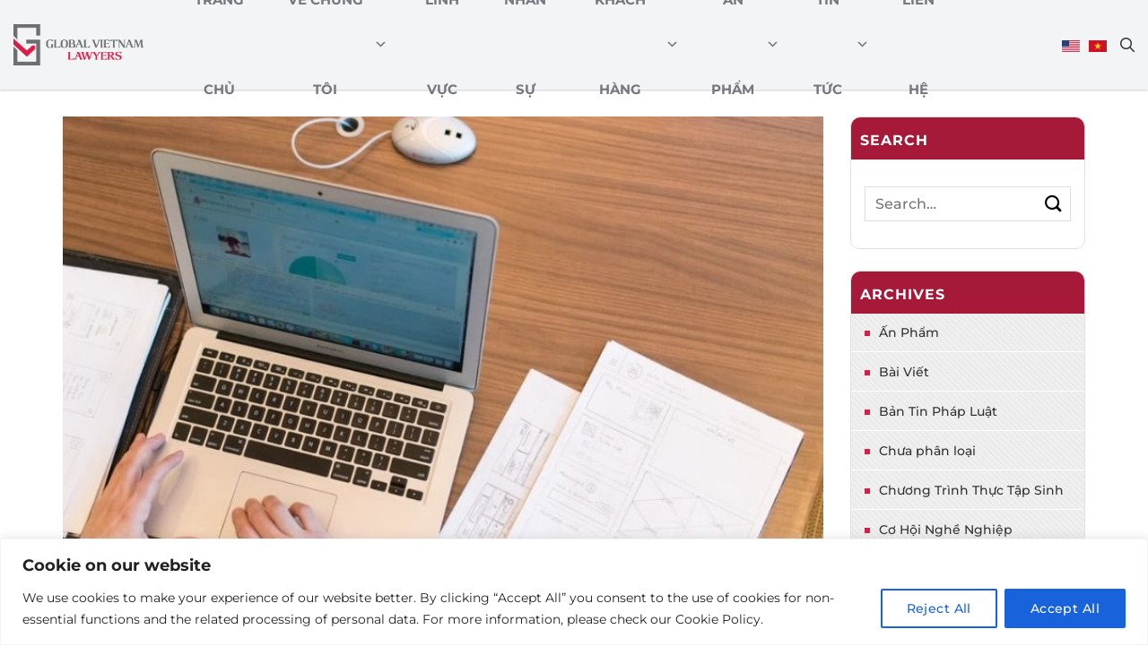

--- FILE ---
content_type: text/html; charset=UTF-8
request_url: https://gvlawyers.com.vn/quy-trinh-thu-tuc-dau-tu-du-an-theo-quy-dinh/
body_size: 27730
content:
<!DOCTYPE html>
<!--[if IE 9 ]>
<html lang="vi-VN" prefix="og: https://ogp.me/ns#" class="ie9 loading-site no-js"> <![endif]-->
<!--[if IE 8 ]>
<html lang="vi-VN" prefix="og: https://ogp.me/ns#" class="ie8 loading-site no-js"> <![endif]-->
<!--[if (gte IE 9)|!(IE)]><!-->
<html lang="vi-VN" prefix="og: https://ogp.me/ns#" class="loading-site no-js"> <!--<![endif]-->
<head>
    <meta charset="UTF-8"/>
    <link rel="profile" href="http://gmpg.org/xfn/11"/>
    <link rel="pingback" href="https://gvlawyers.com.vn/xmlrpc.php"/>
    <meta name="theme-color" content="#1e6db5" media="(prefers-color-scheme: light)">
    <meta name="theme-color" content="#1e6db5" media="(prefers-color-scheme: dark)">
    <script>(function(html){html.className = html.className.replace(/\bno-js\b/,'js')})(document.documentElement);</script>
<meta name="viewport" content="width=device-width, initial-scale=1" />
<!-- Search Engine Optimization by Rank Math PRO - https://rankmath.com/ -->
<title>Quy trình thủ tục đầu tư dự án theo quy định</title>
<meta name="description" content="Vậy thủ tục đầu tư dự án được tiến hành như thế nào? Hồ sơ cần chuẩn bị những gì? Quy trình thủ tục đầu tư dự án theo quy định như thế nào? Mời bạn đọc cùng GV Lawyers tham khảo bài viết sau."/>
<meta name="robots" content="follow, index, max-snippet:-1, max-video-preview:-1, max-image-preview:large"/>
<link rel="canonical" href="https://gvlawyers.com.vn/quy-trinh-thu-tuc-dau-tu-du-an-theo-quy-dinh/" />
<meta property="og:locale" content="vi_VN" />
<meta property="og:type" content="article" />
<meta property="og:title" content="Quy trình thủ tục đầu tư dự án theo quy định" />
<meta property="og:description" content="Vậy thủ tục đầu tư dự án được tiến hành như thế nào? Hồ sơ cần chuẩn bị những gì? Quy trình thủ tục đầu tư dự án theo quy định như thế nào? Mời bạn đọc cùng GV Lawyers tham khảo bài viết sau." />
<meta property="og:url" content="https://gvlawyers.com.vn/quy-trinh-thu-tuc-dau-tu-du-an-theo-quy-dinh/" />
<meta property="og:site_name" content="Công Ty Luật TNHH Global Vietnam Lawyers" />
<meta property="article:section" content="Kiến Thức Pháp Lý" />
<meta property="og:updated_time" content="2024-11-18T04:16:26+07:00" />
<meta property="og:image" content="https://gvlawyers.com.vn/wp-content/uploads/2022/05/quy-trinh-thu-tuc-dau-tu-du-an-theo-quy-dinh-2-e1731903325722.jpg" />
<meta property="og:image:secure_url" content="https://gvlawyers.com.vn/wp-content/uploads/2022/05/quy-trinh-thu-tuc-dau-tu-du-an-theo-quy-dinh-2-e1731903325722.jpg" />
<meta property="og:image:width" content="800" />
<meta property="og:image:height" content="520" />
<meta property="og:image:alt" content="Quy trình thủ tục đầu tư dự án theo quy định" />
<meta property="og:image:type" content="image/jpeg" />
<meta property="article:published_time" content="2022-01-07T02:01:10+07:00" />
<meta property="article:modified_time" content="2024-11-18T04:16:26+07:00" />
<meta name="twitter:card" content="summary_large_image" />
<meta name="twitter:title" content="Quy trình thủ tục đầu tư dự án theo quy định" />
<meta name="twitter:description" content="Vậy thủ tục đầu tư dự án được tiến hành như thế nào? Hồ sơ cần chuẩn bị những gì? Quy trình thủ tục đầu tư dự án theo quy định như thế nào? Mời bạn đọc cùng GV Lawyers tham khảo bài viết sau." />
<meta name="twitter:image" content="https://gvlawyers.com.vn/wp-content/uploads/2022/05/quy-trinh-thu-tuc-dau-tu-du-an-theo-quy-dinh-2-e1731903325722.jpg" />
<meta name="twitter:label1" content="Written by" />
<meta name="twitter:data1" content="admin" />
<meta name="twitter:label2" content="Time to read" />
<meta name="twitter:data2" content="6 minutes" />
<script type="application/ld+json" class="rank-math-schema-pro">{"@context":"https://schema.org","@graph":[{"@type":["Organization","Person"],"@id":"https://gvlawyers.com.vn/#person","name":"C\u00f4ng Ty Lu\u1eadt TNHH Global Vietnam Lawyers","url":"https://gvlawyers.com.vn"},{"@type":"WebSite","@id":"https://gvlawyers.com.vn/#website","url":"https://gvlawyers.com.vn","name":"C\u00f4ng Ty Lu\u1eadt TNHH Global Vietnam Lawyers","publisher":{"@id":"https://gvlawyers.com.vn/#person"},"inLanguage":"vi-VN"},{"@type":"ImageObject","@id":"https://gvlawyers.com.vn/wp-content/uploads/2022/05/quy-trinh-thu-tuc-dau-tu-du-an-theo-quy-dinh-2-e1731903325722.jpg","url":"https://gvlawyers.com.vn/wp-content/uploads/2022/05/quy-trinh-thu-tuc-dau-tu-du-an-theo-quy-dinh-2-e1731903325722.jpg","width":"800","height":"520","caption":"Quy tr\u00ecnh th\u1ee7 t\u1ee5c \u0111\u1ea7u t\u01b0 d\u1ef1 \u00e1n theo quy \u0111\u1ecbnh","inLanguage":"vi-VN"},{"@type":"BreadcrumbList","@id":"https://gvlawyers.com.vn/quy-trinh-thu-tuc-dau-tu-du-an-theo-quy-dinh/#breadcrumb","itemListElement":[{"@type":"ListItem","position":"1","item":{"@id":"https://gvlawyers.com.vn","name":"Home"}},{"@type":"ListItem","position":"2","item":{"@id":"https://gvlawyers.com.vn/kien-thuc-phap-ly/","name":"Ki\u1ebfn Th\u1ee9c Ph\u00e1p L\u00fd"}},{"@type":"ListItem","position":"3","item":{"@id":"https://gvlawyers.com.vn/quy-trinh-thu-tuc-dau-tu-du-an-theo-quy-dinh/","name":"Quy tr\u00ecnh th\u1ee7 t\u1ee5c \u0111\u1ea7u t\u01b0 d\u1ef1 \u00e1n theo quy \u0111\u1ecbnh"}}]},{"@type":"WebPage","@id":"https://gvlawyers.com.vn/quy-trinh-thu-tuc-dau-tu-du-an-theo-quy-dinh/#webpage","url":"https://gvlawyers.com.vn/quy-trinh-thu-tuc-dau-tu-du-an-theo-quy-dinh/","name":"Quy tr\u00ecnh th\u1ee7 t\u1ee5c \u0111\u1ea7u t\u01b0 d\u1ef1 \u00e1n theo quy \u0111\u1ecbnh","datePublished":"2022-01-07T02:01:10+07:00","dateModified":"2024-11-18T04:16:26+07:00","isPartOf":{"@id":"https://gvlawyers.com.vn/#website"},"primaryImageOfPage":{"@id":"https://gvlawyers.com.vn/wp-content/uploads/2022/05/quy-trinh-thu-tuc-dau-tu-du-an-theo-quy-dinh-2-e1731903325722.jpg"},"inLanguage":"vi-VN","breadcrumb":{"@id":"https://gvlawyers.com.vn/quy-trinh-thu-tuc-dau-tu-du-an-theo-quy-dinh/#breadcrumb"}},{"@type":"Person","@id":"https://gvlawyers.com.vn/vi/author/admin/","name":"admin","url":"https://gvlawyers.com.vn/vi/author/admin/","image":{"@type":"ImageObject","@id":"https://secure.gravatar.com/avatar/691932cb6364e527e3bb3d8cdacaa8c2a41cef6608a484686903851ba5c53832?s=96&amp;d=mm&amp;r=g","url":"https://secure.gravatar.com/avatar/691932cb6364e527e3bb3d8cdacaa8c2a41cef6608a484686903851ba5c53832?s=96&amp;d=mm&amp;r=g","caption":"admin","inLanguage":"vi-VN"},"sameAs":["https://gvlawyers.com.vn"]},{"@type":"BlogPosting","headline":"Quy tr\u00ecnh th\u1ee7 t\u1ee5c \u0111\u1ea7u t\u01b0 d\u1ef1 \u00e1n theo quy \u0111\u1ecbnh","keywords":"quy tr\u00ecnh th\u1ee7 t\u1ee5c \u0111\u1ea7u t\u01b0 d\u1ef1 \u00e1n theo quy \u0111\u1ecbnh,th\u1ee7 t\u1ee5c \u0111\u1ea7u t\u01b0 d\u1ef1 \u00e1n","datePublished":"2022-01-07T02:01:10+07:00","dateModified":"2024-11-18T04:16:26+07:00","articleSection":"Ki\u1ebfn Th\u1ee9c Ph\u00e1p L\u00fd","author":{"@id":"https://gvlawyers.com.vn/vi/author/admin/","name":"admin"},"publisher":{"@id":"https://gvlawyers.com.vn/#person"},"description":"V\u1eady th\u1ee7 t\u1ee5c \u0111\u1ea7u t\u01b0 d\u1ef1 \u00e1n \u0111\u01b0\u1ee3c ti\u1ebfn h\u00e0nh nh\u01b0 th\u1ebf n\u00e0o? H\u1ed3 s\u01a1 c\u1ea7n chu\u1ea9n b\u1ecb nh\u1eefng g\u00ec? Quy tr\u00ecnh th\u1ee7 t\u1ee5c \u0111\u1ea7u t\u01b0 d\u1ef1 \u00e1n theo quy \u0111\u1ecbnh nh\u01b0 th\u1ebf n\u00e0o? M\u1eddi b\u1ea1n \u0111\u1ecdc c\u00f9ng GV Lawyers tham kh\u1ea3o b\u00e0i vi\u1ebft sau.","name":"Quy tr\u00ecnh th\u1ee7 t\u1ee5c \u0111\u1ea7u t\u01b0 d\u1ef1 \u00e1n theo quy \u0111\u1ecbnh","@id":"https://gvlawyers.com.vn/quy-trinh-thu-tuc-dau-tu-du-an-theo-quy-dinh/#richSnippet","isPartOf":{"@id":"https://gvlawyers.com.vn/quy-trinh-thu-tuc-dau-tu-du-an-theo-quy-dinh/#webpage"},"image":{"@id":"https://gvlawyers.com.vn/wp-content/uploads/2022/05/quy-trinh-thu-tuc-dau-tu-du-an-theo-quy-dinh-2-e1731903325722.jpg"},"inLanguage":"vi-VN","mainEntityOfPage":{"@id":"https://gvlawyers.com.vn/quy-trinh-thu-tuc-dau-tu-du-an-theo-quy-dinh/#webpage"}}]}</script>
<!-- /Rank Math WordPress SEO plugin -->

<link rel='dns-prefetch' href='//cdn.jsdelivr.net' />
<link rel='dns-prefetch' href='//unpkg.com' />
<link rel='prefetch' href='https://gvlawyers.com.vn/wp-content/themes/flatsome/assets/js/flatsome.js?ver=a0a7aee297766598a20e' />
<link rel='prefetch' href='https://gvlawyers.com.vn/wp-content/themes/flatsome/assets/js/chunk.slider.js?ver=3.18.7' />
<link rel='prefetch' href='https://gvlawyers.com.vn/wp-content/themes/flatsome/assets/js/chunk.popups.js?ver=3.18.7' />
<link rel='prefetch' href='https://gvlawyers.com.vn/wp-content/themes/flatsome/assets/js/chunk.tooltips.js?ver=3.18.7' />
<link rel="alternate" type="application/rss+xml" title="Công Ty Luật TNHH Global Vietnam Lawyers &raquo; Feed" href="https://gvlawyers.com.vn/vi/feed/" />
<link rel="alternate" type="application/rss+xml" title="Công Ty Luật TNHH Global Vietnam Lawyers &raquo; Comments Feed" href="https://gvlawyers.com.vn/vi/comments/feed/" />
<link rel="alternate" type="application/rss+xml" title="Công Ty Luật TNHH Global Vietnam Lawyers &raquo; Quy trình thủ tục đầu tư dự án theo quy định Comments Feed" href="https://gvlawyers.com.vn/quy-trinh-thu-tuc-dau-tu-du-an-theo-quy-dinh/feed/" />
<link rel="alternate" title="oEmbed (JSON)" type="application/json+oembed" href="https://gvlawyers.com.vn/wp-json/oembed/1.0/embed?url=https%3A%2F%2Fgvlawyers.com.vn%2Fquy-trinh-thu-tuc-dau-tu-du-an-theo-quy-dinh%2F" />
<link rel="alternate" title="oEmbed (XML)" type="text/xml+oembed" href="https://gvlawyers.com.vn/wp-json/oembed/1.0/embed?url=https%3A%2F%2Fgvlawyers.com.vn%2Fquy-trinh-thu-tuc-dau-tu-du-an-theo-quy-dinh%2F&#038;format=xml" />
<style id='wp-img-auto-sizes-contain-inline-css' type='text/css'>
img:is([sizes=auto i],[sizes^="auto," i]){contain-intrinsic-size:3000px 1500px}
/*# sourceURL=wp-img-auto-sizes-contain-inline-css */
</style>
<style id='wp-emoji-styles-inline-css' type='text/css'>

	img.wp-smiley, img.emoji {
		display: inline !important;
		border: none !important;
		box-shadow: none !important;
		height: 1em !important;
		width: 1em !important;
		margin: 0 0.07em !important;
		vertical-align: -0.1em !important;
		background: none !important;
		padding: 0 !important;
	}
/*# sourceURL=wp-emoji-styles-inline-css */
</style>
<style id='wp-block-library-inline-css' type='text/css'>
:root{--wp-block-synced-color:#7a00df;--wp-block-synced-color--rgb:122,0,223;--wp-bound-block-color:var(--wp-block-synced-color);--wp-editor-canvas-background:#ddd;--wp-admin-theme-color:#007cba;--wp-admin-theme-color--rgb:0,124,186;--wp-admin-theme-color-darker-10:#006ba1;--wp-admin-theme-color-darker-10--rgb:0,107,160.5;--wp-admin-theme-color-darker-20:#005a87;--wp-admin-theme-color-darker-20--rgb:0,90,135;--wp-admin-border-width-focus:2px}@media (min-resolution:192dpi){:root{--wp-admin-border-width-focus:1.5px}}.wp-element-button{cursor:pointer}:root .has-very-light-gray-background-color{background-color:#eee}:root .has-very-dark-gray-background-color{background-color:#313131}:root .has-very-light-gray-color{color:#eee}:root .has-very-dark-gray-color{color:#313131}:root .has-vivid-green-cyan-to-vivid-cyan-blue-gradient-background{background:linear-gradient(135deg,#00d084,#0693e3)}:root .has-purple-crush-gradient-background{background:linear-gradient(135deg,#34e2e4,#4721fb 50%,#ab1dfe)}:root .has-hazy-dawn-gradient-background{background:linear-gradient(135deg,#faaca8,#dad0ec)}:root .has-subdued-olive-gradient-background{background:linear-gradient(135deg,#fafae1,#67a671)}:root .has-atomic-cream-gradient-background{background:linear-gradient(135deg,#fdd79a,#004a59)}:root .has-nightshade-gradient-background{background:linear-gradient(135deg,#330968,#31cdcf)}:root .has-midnight-gradient-background{background:linear-gradient(135deg,#020381,#2874fc)}:root{--wp--preset--font-size--normal:16px;--wp--preset--font-size--huge:42px}.has-regular-font-size{font-size:1em}.has-larger-font-size{font-size:2.625em}.has-normal-font-size{font-size:var(--wp--preset--font-size--normal)}.has-huge-font-size{font-size:var(--wp--preset--font-size--huge)}.has-text-align-center{text-align:center}.has-text-align-left{text-align:left}.has-text-align-right{text-align:right}.has-fit-text{white-space:nowrap!important}#end-resizable-editor-section{display:none}.aligncenter{clear:both}.items-justified-left{justify-content:flex-start}.items-justified-center{justify-content:center}.items-justified-right{justify-content:flex-end}.items-justified-space-between{justify-content:space-between}.screen-reader-text{border:0;clip-path:inset(50%);height:1px;margin:-1px;overflow:hidden;padding:0;position:absolute;width:1px;word-wrap:normal!important}.screen-reader-text:focus{background-color:#ddd;clip-path:none;color:#444;display:block;font-size:1em;height:auto;left:5px;line-height:normal;padding:15px 23px 14px;text-decoration:none;top:5px;width:auto;z-index:100000}html :where(.has-border-color){border-style:solid}html :where([style*=border-top-color]){border-top-style:solid}html :where([style*=border-right-color]){border-right-style:solid}html :where([style*=border-bottom-color]){border-bottom-style:solid}html :where([style*=border-left-color]){border-left-style:solid}html :where([style*=border-width]){border-style:solid}html :where([style*=border-top-width]){border-top-style:solid}html :where([style*=border-right-width]){border-right-style:solid}html :where([style*=border-bottom-width]){border-bottom-style:solid}html :where([style*=border-left-width]){border-left-style:solid}html :where(img[class*=wp-image-]){height:auto;max-width:100%}:where(figure){margin:0 0 1em}html :where(.is-position-sticky){--wp-admin--admin-bar--position-offset:var(--wp-admin--admin-bar--height,0px)}@media screen and (max-width:600px){html :where(.is-position-sticky){--wp-admin--admin-bar--position-offset:0px}}

/*# sourceURL=wp-block-library-inline-css */
</style><style id='global-styles-inline-css' type='text/css'>
:root{--wp--preset--aspect-ratio--square: 1;--wp--preset--aspect-ratio--4-3: 4/3;--wp--preset--aspect-ratio--3-4: 3/4;--wp--preset--aspect-ratio--3-2: 3/2;--wp--preset--aspect-ratio--2-3: 2/3;--wp--preset--aspect-ratio--16-9: 16/9;--wp--preset--aspect-ratio--9-16: 9/16;--wp--preset--color--black: #000000;--wp--preset--color--cyan-bluish-gray: #abb8c3;--wp--preset--color--white: #ffffff;--wp--preset--color--pale-pink: #f78da7;--wp--preset--color--vivid-red: #cf2e2e;--wp--preset--color--luminous-vivid-orange: #ff6900;--wp--preset--color--luminous-vivid-amber: #fcb900;--wp--preset--color--light-green-cyan: #7bdcb5;--wp--preset--color--vivid-green-cyan: #00d084;--wp--preset--color--pale-cyan-blue: #8ed1fc;--wp--preset--color--vivid-cyan-blue: #0693e3;--wp--preset--color--vivid-purple: #9b51e0;--wp--preset--color--primary: #da1e48;--wp--preset--color--secondary: #da1e48;--wp--preset--color--success: #7a9c59;--wp--preset--color--alert: #b20000;--wp--preset--gradient--vivid-cyan-blue-to-vivid-purple: linear-gradient(135deg,rgb(6,147,227) 0%,rgb(155,81,224) 100%);--wp--preset--gradient--light-green-cyan-to-vivid-green-cyan: linear-gradient(135deg,rgb(122,220,180) 0%,rgb(0,208,130) 100%);--wp--preset--gradient--luminous-vivid-amber-to-luminous-vivid-orange: linear-gradient(135deg,rgb(252,185,0) 0%,rgb(255,105,0) 100%);--wp--preset--gradient--luminous-vivid-orange-to-vivid-red: linear-gradient(135deg,rgb(255,105,0) 0%,rgb(207,46,46) 100%);--wp--preset--gradient--very-light-gray-to-cyan-bluish-gray: linear-gradient(135deg,rgb(238,238,238) 0%,rgb(169,184,195) 100%);--wp--preset--gradient--cool-to-warm-spectrum: linear-gradient(135deg,rgb(74,234,220) 0%,rgb(151,120,209) 20%,rgb(207,42,186) 40%,rgb(238,44,130) 60%,rgb(251,105,98) 80%,rgb(254,248,76) 100%);--wp--preset--gradient--blush-light-purple: linear-gradient(135deg,rgb(255,206,236) 0%,rgb(152,150,240) 100%);--wp--preset--gradient--blush-bordeaux: linear-gradient(135deg,rgb(254,205,165) 0%,rgb(254,45,45) 50%,rgb(107,0,62) 100%);--wp--preset--gradient--luminous-dusk: linear-gradient(135deg,rgb(255,203,112) 0%,rgb(199,81,192) 50%,rgb(65,88,208) 100%);--wp--preset--gradient--pale-ocean: linear-gradient(135deg,rgb(255,245,203) 0%,rgb(182,227,212) 50%,rgb(51,167,181) 100%);--wp--preset--gradient--electric-grass: linear-gradient(135deg,rgb(202,248,128) 0%,rgb(113,206,126) 100%);--wp--preset--gradient--midnight: linear-gradient(135deg,rgb(2,3,129) 0%,rgb(40,116,252) 100%);--wp--preset--font-size--small: 13px;--wp--preset--font-size--medium: 20px;--wp--preset--font-size--large: 36px;--wp--preset--font-size--x-large: 42px;--wp--preset--spacing--20: 0.44rem;--wp--preset--spacing--30: 0.67rem;--wp--preset--spacing--40: 1rem;--wp--preset--spacing--50: 1.5rem;--wp--preset--spacing--60: 2.25rem;--wp--preset--spacing--70: 3.38rem;--wp--preset--spacing--80: 5.06rem;--wp--preset--shadow--natural: 6px 6px 9px rgba(0, 0, 0, 0.2);--wp--preset--shadow--deep: 12px 12px 50px rgba(0, 0, 0, 0.4);--wp--preset--shadow--sharp: 6px 6px 0px rgba(0, 0, 0, 0.2);--wp--preset--shadow--outlined: 6px 6px 0px -3px rgb(255, 255, 255), 6px 6px rgb(0, 0, 0);--wp--preset--shadow--crisp: 6px 6px 0px rgb(0, 0, 0);}:where(body) { margin: 0; }.wp-site-blocks > .alignleft { float: left; margin-right: 2em; }.wp-site-blocks > .alignright { float: right; margin-left: 2em; }.wp-site-blocks > .aligncenter { justify-content: center; margin-left: auto; margin-right: auto; }:where(.is-layout-flex){gap: 0.5em;}:where(.is-layout-grid){gap: 0.5em;}.is-layout-flow > .alignleft{float: left;margin-inline-start: 0;margin-inline-end: 2em;}.is-layout-flow > .alignright{float: right;margin-inline-start: 2em;margin-inline-end: 0;}.is-layout-flow > .aligncenter{margin-left: auto !important;margin-right: auto !important;}.is-layout-constrained > .alignleft{float: left;margin-inline-start: 0;margin-inline-end: 2em;}.is-layout-constrained > .alignright{float: right;margin-inline-start: 2em;margin-inline-end: 0;}.is-layout-constrained > .aligncenter{margin-left: auto !important;margin-right: auto !important;}.is-layout-constrained > :where(:not(.alignleft):not(.alignright):not(.alignfull)){margin-left: auto !important;margin-right: auto !important;}body .is-layout-flex{display: flex;}.is-layout-flex{flex-wrap: wrap;align-items: center;}.is-layout-flex > :is(*, div){margin: 0;}body .is-layout-grid{display: grid;}.is-layout-grid > :is(*, div){margin: 0;}body{padding-top: 0px;padding-right: 0px;padding-bottom: 0px;padding-left: 0px;}a:where(:not(.wp-element-button)){text-decoration: none;}:root :where(.wp-element-button, .wp-block-button__link){background-color: #32373c;border-width: 0;color: #fff;font-family: inherit;font-size: inherit;font-style: inherit;font-weight: inherit;letter-spacing: inherit;line-height: inherit;padding-top: calc(0.667em + 2px);padding-right: calc(1.333em + 2px);padding-bottom: calc(0.667em + 2px);padding-left: calc(1.333em + 2px);text-decoration: none;text-transform: inherit;}.has-black-color{color: var(--wp--preset--color--black) !important;}.has-cyan-bluish-gray-color{color: var(--wp--preset--color--cyan-bluish-gray) !important;}.has-white-color{color: var(--wp--preset--color--white) !important;}.has-pale-pink-color{color: var(--wp--preset--color--pale-pink) !important;}.has-vivid-red-color{color: var(--wp--preset--color--vivid-red) !important;}.has-luminous-vivid-orange-color{color: var(--wp--preset--color--luminous-vivid-orange) !important;}.has-luminous-vivid-amber-color{color: var(--wp--preset--color--luminous-vivid-amber) !important;}.has-light-green-cyan-color{color: var(--wp--preset--color--light-green-cyan) !important;}.has-vivid-green-cyan-color{color: var(--wp--preset--color--vivid-green-cyan) !important;}.has-pale-cyan-blue-color{color: var(--wp--preset--color--pale-cyan-blue) !important;}.has-vivid-cyan-blue-color{color: var(--wp--preset--color--vivid-cyan-blue) !important;}.has-vivid-purple-color{color: var(--wp--preset--color--vivid-purple) !important;}.has-primary-color{color: var(--wp--preset--color--primary) !important;}.has-secondary-color{color: var(--wp--preset--color--secondary) !important;}.has-success-color{color: var(--wp--preset--color--success) !important;}.has-alert-color{color: var(--wp--preset--color--alert) !important;}.has-black-background-color{background-color: var(--wp--preset--color--black) !important;}.has-cyan-bluish-gray-background-color{background-color: var(--wp--preset--color--cyan-bluish-gray) !important;}.has-white-background-color{background-color: var(--wp--preset--color--white) !important;}.has-pale-pink-background-color{background-color: var(--wp--preset--color--pale-pink) !important;}.has-vivid-red-background-color{background-color: var(--wp--preset--color--vivid-red) !important;}.has-luminous-vivid-orange-background-color{background-color: var(--wp--preset--color--luminous-vivid-orange) !important;}.has-luminous-vivid-amber-background-color{background-color: var(--wp--preset--color--luminous-vivid-amber) !important;}.has-light-green-cyan-background-color{background-color: var(--wp--preset--color--light-green-cyan) !important;}.has-vivid-green-cyan-background-color{background-color: var(--wp--preset--color--vivid-green-cyan) !important;}.has-pale-cyan-blue-background-color{background-color: var(--wp--preset--color--pale-cyan-blue) !important;}.has-vivid-cyan-blue-background-color{background-color: var(--wp--preset--color--vivid-cyan-blue) !important;}.has-vivid-purple-background-color{background-color: var(--wp--preset--color--vivid-purple) !important;}.has-primary-background-color{background-color: var(--wp--preset--color--primary) !important;}.has-secondary-background-color{background-color: var(--wp--preset--color--secondary) !important;}.has-success-background-color{background-color: var(--wp--preset--color--success) !important;}.has-alert-background-color{background-color: var(--wp--preset--color--alert) !important;}.has-black-border-color{border-color: var(--wp--preset--color--black) !important;}.has-cyan-bluish-gray-border-color{border-color: var(--wp--preset--color--cyan-bluish-gray) !important;}.has-white-border-color{border-color: var(--wp--preset--color--white) !important;}.has-pale-pink-border-color{border-color: var(--wp--preset--color--pale-pink) !important;}.has-vivid-red-border-color{border-color: var(--wp--preset--color--vivid-red) !important;}.has-luminous-vivid-orange-border-color{border-color: var(--wp--preset--color--luminous-vivid-orange) !important;}.has-luminous-vivid-amber-border-color{border-color: var(--wp--preset--color--luminous-vivid-amber) !important;}.has-light-green-cyan-border-color{border-color: var(--wp--preset--color--light-green-cyan) !important;}.has-vivid-green-cyan-border-color{border-color: var(--wp--preset--color--vivid-green-cyan) !important;}.has-pale-cyan-blue-border-color{border-color: var(--wp--preset--color--pale-cyan-blue) !important;}.has-vivid-cyan-blue-border-color{border-color: var(--wp--preset--color--vivid-cyan-blue) !important;}.has-vivid-purple-border-color{border-color: var(--wp--preset--color--vivid-purple) !important;}.has-primary-border-color{border-color: var(--wp--preset--color--primary) !important;}.has-secondary-border-color{border-color: var(--wp--preset--color--secondary) !important;}.has-success-border-color{border-color: var(--wp--preset--color--success) !important;}.has-alert-border-color{border-color: var(--wp--preset--color--alert) !important;}.has-vivid-cyan-blue-to-vivid-purple-gradient-background{background: var(--wp--preset--gradient--vivid-cyan-blue-to-vivid-purple) !important;}.has-light-green-cyan-to-vivid-green-cyan-gradient-background{background: var(--wp--preset--gradient--light-green-cyan-to-vivid-green-cyan) !important;}.has-luminous-vivid-amber-to-luminous-vivid-orange-gradient-background{background: var(--wp--preset--gradient--luminous-vivid-amber-to-luminous-vivid-orange) !important;}.has-luminous-vivid-orange-to-vivid-red-gradient-background{background: var(--wp--preset--gradient--luminous-vivid-orange-to-vivid-red) !important;}.has-very-light-gray-to-cyan-bluish-gray-gradient-background{background: var(--wp--preset--gradient--very-light-gray-to-cyan-bluish-gray) !important;}.has-cool-to-warm-spectrum-gradient-background{background: var(--wp--preset--gradient--cool-to-warm-spectrum) !important;}.has-blush-light-purple-gradient-background{background: var(--wp--preset--gradient--blush-light-purple) !important;}.has-blush-bordeaux-gradient-background{background: var(--wp--preset--gradient--blush-bordeaux) !important;}.has-luminous-dusk-gradient-background{background: var(--wp--preset--gradient--luminous-dusk) !important;}.has-pale-ocean-gradient-background{background: var(--wp--preset--gradient--pale-ocean) !important;}.has-electric-grass-gradient-background{background: var(--wp--preset--gradient--electric-grass) !important;}.has-midnight-gradient-background{background: var(--wp--preset--gradient--midnight) !important;}.has-small-font-size{font-size: var(--wp--preset--font-size--small) !important;}.has-medium-font-size{font-size: var(--wp--preset--font-size--medium) !important;}.has-large-font-size{font-size: var(--wp--preset--font-size--large) !important;}.has-x-large-font-size{font-size: var(--wp--preset--font-size--x-large) !important;}
/*# sourceURL=global-styles-inline-css */
</style>

<link rel='stylesheet' id='megamenu-css' href='https://gvlawyers.com.vn/wp-content/uploads/maxmegamenu/style_vi_vn.css?ver=62e2b5' type='text/css' media='all' />
<link rel='stylesheet' id='dashicons-css' href='https://gvlawyers.com.vn/wp-includes/css/dashicons.min.css?ver=6.9' type='text/css' media='all' />
<link rel='stylesheet' id='aos-style-css' href='https://unpkg.com/aos@2.3.1/dist/aos.css?ver=6.9' type='text/css' media='all' />
<link rel='stylesheet' id='swiper-style-css' href='https://cdn.jsdelivr.net/npm/swiper@11/swiper-bundle.min.css?ver=6.9' type='text/css' media='all' />
<link rel='stylesheet' id='awesome-style-css' href='https://gvlawyers.com.vn/wp-content/themes/bacninhit/assets/fonts/awesome6/css/all.css?ver=6.9' type='text/css' media='all' />
<link rel='stylesheet' id='main-style-css' href='https://gvlawyers.com.vn/wp-content/themes/bacninhit/assets/css/main.css?ver=250807-74153' type='text/css' media='' />
<link rel='stylesheet' id='responsive-style-css' href='https://gvlawyers.com.vn/wp-content/themes/bacninhit/assets/css/responsive.css?ver=240624-43752' type='text/css' media='' />
<link rel='stylesheet' id='wp-pagenavi-css' href='https://gvlawyers.com.vn/wp-content/plugins/wp-pagenavi/pagenavi-css.css?ver=2.70' type='text/css' media='all' />
<link rel='stylesheet' id='flatsome-main-css' href='https://gvlawyers.com.vn/wp-content/themes/flatsome/assets/css/flatsome.css?ver=3.18.7' type='text/css' media='all' />
<style id='flatsome-main-inline-css' type='text/css'>
@font-face {
				font-family: "fl-icons";
				font-display: block;
				src: url(https://gvlawyers.com.vn/wp-content/themes/flatsome/assets/css/icons/fl-icons.eot?v=3.18.7);
				src:
					url(https://gvlawyers.com.vn/wp-content/themes/flatsome/assets/css/icons/fl-icons.eot#iefix?v=3.18.7) format("embedded-opentype"),
					url(https://gvlawyers.com.vn/wp-content/themes/flatsome/assets/css/icons/fl-icons.woff2?v=3.18.7) format("woff2"),
					url(https://gvlawyers.com.vn/wp-content/themes/flatsome/assets/css/icons/fl-icons.ttf?v=3.18.7) format("truetype"),
					url(https://gvlawyers.com.vn/wp-content/themes/flatsome/assets/css/icons/fl-icons.woff?v=3.18.7) format("woff"),
					url(https://gvlawyers.com.vn/wp-content/themes/flatsome/assets/css/icons/fl-icons.svg?v=3.18.7#fl-icons) format("svg");
			}
/*# sourceURL=flatsome-main-inline-css */
</style>
<link rel='stylesheet' id='flatsome-style-css' href='https://gvlawyers.com.vn/wp-content/themes/bacninhit/style.css?ver=3.0' type='text/css' media='all' />
<script type="text/javascript" id="cookie-law-info-js-extra">
/* <![CDATA[ */
var _ckyConfig = {"_ipData":[],"_assetsURL":"https://gvlawyers.com.vn/wp-content/plugins/cookie-law-info/lite/frontend/images/","_publicURL":"https://gvlawyers.com.vn","_expiry":"365","_categories":[{"name":"Necessary","slug":"necessary","isNecessary":true,"ccpaDoNotSell":true,"cookies":[{"cookieID":"Cookies","domain":"luat.vinasite.top","provider":""}],"active":true,"defaultConsent":{"gdpr":true,"ccpa":true}},{"name":"Functional","slug":"functional","isNecessary":false,"ccpaDoNotSell":true,"cookies":[],"active":true,"defaultConsent":{"gdpr":false,"ccpa":false}},{"name":"Analytics","slug":"analytics","isNecessary":false,"ccpaDoNotSell":true,"cookies":[],"active":true,"defaultConsent":{"gdpr":false,"ccpa":false}},{"name":"Performance","slug":"performance","isNecessary":false,"ccpaDoNotSell":true,"cookies":[],"active":true,"defaultConsent":{"gdpr":false,"ccpa":false}},{"name":"Advertisement","slug":"advertisement","isNecessary":false,"ccpaDoNotSell":true,"cookies":[],"active":true,"defaultConsent":{"gdpr":false,"ccpa":false}}],"_activeLaw":"gdpr","_rootDomain":"","_block":"1","_showBanner":"1","_bannerConfig":{"settings":{"type":"banner","preferenceCenterType":"popup","position":"bottom","applicableLaw":"gdpr"},"behaviours":{"reloadBannerOnAccept":false,"loadAnalyticsByDefault":false,"animations":{"onLoad":"animate","onHide":"sticky"}},"config":{"revisitConsent":{"status":true,"tag":"revisit-consent","position":"bottom-left","meta":{"url":"#"},"styles":{"background-color":"#0056A7"},"elements":{"title":{"type":"text","tag":"revisit-consent-title","status":true,"styles":{"color":"#0056a7"}}}},"preferenceCenter":{"toggle":{"status":true,"tag":"detail-category-toggle","type":"toggle","states":{"active":{"styles":{"background-color":"#1863DC"}},"inactive":{"styles":{"background-color":"#D0D5D2"}}}}},"categoryPreview":{"status":false,"toggle":{"status":true,"tag":"detail-category-preview-toggle","type":"toggle","states":{"active":{"styles":{"background-color":"#1863DC"}},"inactive":{"styles":{"background-color":"#D0D5D2"}}}}},"videoPlaceholder":{"status":true,"styles":{"background-color":"#000000","border-color":"#000000","color":"#ffffff"}},"readMore":{"status":false,"tag":"readmore-button","type":"link","meta":{"noFollow":true,"newTab":true},"styles":{"color":"#1863DC","background-color":"transparent","border-color":"transparent"}},"auditTable":{"status":true},"optOption":{"status":true,"toggle":{"status":true,"tag":"optout-option-toggle","type":"toggle","states":{"active":{"styles":{"background-color":"#1863dc"}},"inactive":{"styles":{"background-color":"#FFFFFF"}}}}}}},"_version":"3.2.4","_logConsent":"1","_tags":[{"tag":"accept-button","styles":{"color":"#FFFFFF","background-color":"#1863DC","border-color":"#1863DC"}},{"tag":"reject-button","styles":{"color":"#1863DC","background-color":"transparent","border-color":"#1863DC"}},{"tag":"settings-button","styles":{"color":"#1863DC","background-color":"transparent","border-color":"#1863DC"}},{"tag":"readmore-button","styles":{"color":"#1863DC","background-color":"transparent","border-color":"transparent"}},{"tag":"donotsell-button","styles":{"color":"#1863DC","background-color":"transparent","border-color":"transparent"}},{"tag":"accept-button","styles":{"color":"#FFFFFF","background-color":"#1863DC","border-color":"#1863DC"}},{"tag":"revisit-consent","styles":{"background-color":"#0056A7"}}],"_shortCodes":[{"key":"cky_readmore","content":"\u003Ca href=\"#\" class=\"cky-policy\" aria-label=\"Cookie Policy\" target=\"_blank\" rel=\"noopener\" data-cky-tag=\"readmore-button\"\u003ECookie Policy\u003C/a\u003E","tag":"readmore-button","status":false,"attributes":{"rel":"nofollow","target":"_blank"}},{"key":"cky_show_desc","content":"\u003Cbutton class=\"cky-show-desc-btn\" data-cky-tag=\"show-desc-button\" aria-label=\"Show more\"\u003EShow more\u003C/button\u003E","tag":"show-desc-button","status":true,"attributes":[]},{"key":"cky_hide_desc","content":"\u003Cbutton class=\"cky-show-desc-btn\" data-cky-tag=\"hide-desc-button\" aria-label=\"Show less\"\u003EShow less\u003C/button\u003E","tag":"hide-desc-button","status":true,"attributes":[]},{"key":"cky_category_toggle_label","content":"[cky_{{status}}_category_label] [cky_preference_{{category_slug}}_title]","tag":"","status":true,"attributes":[]},{"key":"cky_enable_category_label","content":"Enable","tag":"","status":true,"attributes":[]},{"key":"cky_disable_category_label","content":"Disable","tag":"","status":true,"attributes":[]},{"key":"cky_video_placeholder","content":"\u003Cdiv class=\"video-placeholder-normal\" data-cky-tag=\"video-placeholder\" id=\"[UNIQUEID]\"\u003E\u003Cp class=\"video-placeholder-text-normal\" data-cky-tag=\"placeholder-title\"\u003EPlease accept cookies to access this content\u003C/p\u003E\u003C/div\u003E","tag":"","status":true,"attributes":[]},{"key":"cky_enable_optout_label","content":"Enable","tag":"","status":true,"attributes":[]},{"key":"cky_disable_optout_label","content":"Disable","tag":"","status":true,"attributes":[]},{"key":"cky_optout_toggle_label","content":"[cky_{{status}}_optout_label] [cky_optout_option_title]","tag":"","status":true,"attributes":[]},{"key":"cky_optout_option_title","content":"Do Not Sell or Share My Personal Information","tag":"","status":true,"attributes":[]},{"key":"cky_optout_close_label","content":"Close","tag":"","status":true,"attributes":[]}],"_rtl":"","_providersToBlock":[]};
var _ckyStyles = {"css":".cky-overlay{background: #000000; opacity: 0.4; position: fixed; top: 0; left: 0; width: 100%; height: 100%; z-index: 99999999;}.cky-hide{display: none;}.cky-btn-revisit-wrapper{display: flex; align-items: center; justify-content: center; background: #0056a7; width: 45px; height: 45px; border-radius: 50%; position: fixed; z-index: 999999; cursor: pointer;}.cky-revisit-bottom-left{bottom: 15px; left: 15px;}.cky-revisit-bottom-right{bottom: 15px; right: 15px;}.cky-btn-revisit-wrapper .cky-btn-revisit{display: flex; align-items: center; justify-content: center; background: none; border: none; cursor: pointer; position: relative; margin: 0; padding: 0;}.cky-btn-revisit-wrapper .cky-btn-revisit img{max-width: fit-content; margin: 0; height: 30px; width: 30px;}.cky-revisit-bottom-left:hover::before{content: attr(data-tooltip); position: absolute; background: #4e4b66; color: #ffffff; left: calc(100% + 7px); font-size: 12px; line-height: 16px; width: max-content; padding: 4px 8px; border-radius: 4px;}.cky-revisit-bottom-left:hover::after{position: absolute; content: \"\"; border: 5px solid transparent; left: calc(100% + 2px); border-left-width: 0; border-right-color: #4e4b66;}.cky-revisit-bottom-right:hover::before{content: attr(data-tooltip); position: absolute; background: #4e4b66; color: #ffffff; right: calc(100% + 7px); font-size: 12px; line-height: 16px; width: max-content; padding: 4px 8px; border-radius: 4px;}.cky-revisit-bottom-right:hover::after{position: absolute; content: \"\"; border: 5px solid transparent; right: calc(100% + 2px); border-right-width: 0; border-left-color: #4e4b66;}.cky-revisit-hide{display: none;}.cky-consent-container{position: fixed; width: 100%; box-sizing: border-box; z-index: 9999999;}.cky-consent-container .cky-consent-bar{background: #ffffff; border: 1px solid; padding: 16.5px 24px; box-shadow: 0 -1px 10px 0 #acabab4d;}.cky-banner-bottom{bottom: 0; left: 0;}.cky-banner-top{top: 0; left: 0;}.cky-custom-brand-logo-wrapper .cky-custom-brand-logo{width: 100px; height: auto; margin: 0 0 12px 0;}.cky-notice .cky-title{color: #212121; font-weight: 700; font-size: 18px; line-height: 24px; margin: 0 0 12px 0;}.cky-notice-group{display: flex; justify-content: space-between; align-items: center; font-size: 14px; line-height: 24px; font-weight: 400;}.cky-notice-des *,.cky-preference-content-wrapper *,.cky-accordion-header-des *,.cky-gpc-wrapper .cky-gpc-desc *{font-size: 14px;}.cky-notice-des{color: #212121; font-size: 14px; line-height: 24px; font-weight: 400;}.cky-notice-des img{height: 25px; width: 25px;}.cky-consent-bar .cky-notice-des p,.cky-gpc-wrapper .cky-gpc-desc p,.cky-preference-body-wrapper .cky-preference-content-wrapper p,.cky-accordion-header-wrapper .cky-accordion-header-des p,.cky-cookie-des-table li div:last-child p{color: inherit; margin-top: 0; overflow-wrap: break-word;}.cky-notice-des P:last-child,.cky-preference-content-wrapper p:last-child,.cky-cookie-des-table li div:last-child p:last-child,.cky-gpc-wrapper .cky-gpc-desc p:last-child{margin-bottom: 0;}.cky-notice-des a.cky-policy,.cky-notice-des button.cky-policy{font-size: 14px; color: #1863dc; white-space: nowrap; cursor: pointer; background: transparent; border: 1px solid; text-decoration: underline;}.cky-notice-des button.cky-policy{padding: 0;}.cky-notice-des a.cky-policy:focus-visible,.cky-notice-des button.cky-policy:focus-visible,.cky-preference-content-wrapper .cky-show-desc-btn:focus-visible,.cky-accordion-header .cky-accordion-btn:focus-visible,.cky-preference-header .cky-btn-close:focus-visible,.cky-switch input[type=\"checkbox\"]:focus-visible,.cky-footer-wrapper a:focus-visible,.cky-btn:focus-visible{outline: 2px solid #1863dc; outline-offset: 2px;}.cky-btn:focus:not(:focus-visible),.cky-accordion-header .cky-accordion-btn:focus:not(:focus-visible),.cky-preference-content-wrapper .cky-show-desc-btn:focus:not(:focus-visible),.cky-btn-revisit-wrapper .cky-btn-revisit:focus:not(:focus-visible),.cky-preference-header .cky-btn-close:focus:not(:focus-visible),.cky-consent-bar .cky-banner-btn-close:focus:not(:focus-visible){outline: 0;}button.cky-show-desc-btn:not(:hover):not(:active){color: #1863dc; background: transparent;}button.cky-accordion-btn:not(:hover):not(:active),button.cky-banner-btn-close:not(:hover):not(:active),button.cky-btn-close:not(:hover):not(:active),button.cky-btn-revisit:not(:hover):not(:active){background: transparent;}.cky-consent-bar button:hover,.cky-modal.cky-modal-open button:hover,.cky-consent-bar button:focus,.cky-modal.cky-modal-open button:focus{text-decoration: none;}.cky-notice-btn-wrapper{display: flex; justify-content: center; align-items: center; margin-left: 15px;}.cky-notice-btn-wrapper .cky-btn{text-shadow: none; box-shadow: none;}.cky-btn{font-size: 14px; font-family: inherit; line-height: 24px; padding: 8px 27px; font-weight: 500; margin: 0 8px 0 0; border-radius: 2px; white-space: nowrap; cursor: pointer; text-align: center; text-transform: none; min-height: 0;}.cky-btn:hover{opacity: 0.8;}.cky-btn-customize{color: #1863dc; background: transparent; border: 2px solid #1863dc;}.cky-btn-reject{color: #1863dc; background: transparent; border: 2px solid #1863dc;}.cky-btn-accept{background: #1863dc; color: #ffffff; border: 2px solid #1863dc;}.cky-btn:last-child{margin-right: 0;}@media (max-width: 768px){.cky-notice-group{display: block;}.cky-notice-btn-wrapper{margin-left: 0;}.cky-notice-btn-wrapper .cky-btn{flex: auto; max-width: 100%; margin-top: 10px; white-space: unset;}}@media (max-width: 576px){.cky-notice-btn-wrapper{flex-direction: column;}.cky-custom-brand-logo-wrapper, .cky-notice .cky-title, .cky-notice-des, .cky-notice-btn-wrapper{padding: 0 28px;}.cky-consent-container .cky-consent-bar{padding: 16.5px 0;}.cky-notice-des{max-height: 40vh; overflow-y: scroll;}.cky-notice-btn-wrapper .cky-btn{width: 100%; padding: 8px; margin-right: 0;}.cky-notice-btn-wrapper .cky-btn-accept{order: 1;}.cky-notice-btn-wrapper .cky-btn-reject{order: 3;}.cky-notice-btn-wrapper .cky-btn-customize{order: 2;}}@media (max-width: 425px){.cky-custom-brand-logo-wrapper, .cky-notice .cky-title, .cky-notice-des, .cky-notice-btn-wrapper{padding: 0 24px;}.cky-notice-btn-wrapper{flex-direction: column;}.cky-btn{width: 100%; margin: 10px 0 0 0;}.cky-notice-btn-wrapper .cky-btn-customize{order: 2;}.cky-notice-btn-wrapper .cky-btn-reject{order: 3;}.cky-notice-btn-wrapper .cky-btn-accept{order: 1; margin-top: 16px;}}@media (max-width: 352px){.cky-notice .cky-title{font-size: 16px;}.cky-notice-des *{font-size: 12px;}.cky-notice-des, .cky-btn{font-size: 12px;}}.cky-modal.cky-modal-open{display: flex; visibility: visible; -webkit-transform: translate(-50%, -50%); -moz-transform: translate(-50%, -50%); -ms-transform: translate(-50%, -50%); -o-transform: translate(-50%, -50%); transform: translate(-50%, -50%); top: 50%; left: 50%; transition: all 1s ease;}.cky-modal{box-shadow: 0 32px 68px rgba(0, 0, 0, 0.3); margin: 0 auto; position: fixed; max-width: 100%; background: #ffffff; top: 50%; box-sizing: border-box; border-radius: 6px; z-index: 999999999; color: #212121; -webkit-transform: translate(-50%, 100%); -moz-transform: translate(-50%, 100%); -ms-transform: translate(-50%, 100%); -o-transform: translate(-50%, 100%); transform: translate(-50%, 100%); visibility: hidden; transition: all 0s ease;}.cky-preference-center{max-height: 79vh; overflow: hidden; width: 845px; overflow: hidden; flex: 1 1 0; display: flex; flex-direction: column; border-radius: 6px;}.cky-preference-header{display: flex; align-items: center; justify-content: space-between; padding: 22px 24px; border-bottom: 1px solid;}.cky-preference-header .cky-preference-title{font-size: 18px; font-weight: 700; line-height: 24px;}.cky-preference-header .cky-btn-close{margin: 0; cursor: pointer; vertical-align: middle; padding: 0; background: none; border: none; width: auto; height: auto; min-height: 0; line-height: 0; text-shadow: none; box-shadow: none;}.cky-preference-header .cky-btn-close img{margin: 0; height: 10px; width: 10px;}.cky-preference-body-wrapper{padding: 0 24px; flex: 1; overflow: auto; box-sizing: border-box;}.cky-preference-content-wrapper,.cky-gpc-wrapper .cky-gpc-desc{font-size: 14px; line-height: 24px; font-weight: 400; padding: 12px 0;}.cky-preference-content-wrapper{border-bottom: 1px solid;}.cky-preference-content-wrapper img{height: 25px; width: 25px;}.cky-preference-content-wrapper .cky-show-desc-btn{font-size: 14px; font-family: inherit; color: #1863dc; text-decoration: none; line-height: 24px; padding: 0; margin: 0; white-space: nowrap; cursor: pointer; background: transparent; border-color: transparent; text-transform: none; min-height: 0; text-shadow: none; box-shadow: none;}.cky-accordion-wrapper{margin-bottom: 10px;}.cky-accordion{border-bottom: 1px solid;}.cky-accordion:last-child{border-bottom: none;}.cky-accordion .cky-accordion-item{display: flex; margin-top: 10px;}.cky-accordion .cky-accordion-body{display: none;}.cky-accordion.cky-accordion-active .cky-accordion-body{display: block; padding: 0 22px; margin-bottom: 16px;}.cky-accordion-header-wrapper{cursor: pointer; width: 100%;}.cky-accordion-item .cky-accordion-header{display: flex; justify-content: space-between; align-items: center;}.cky-accordion-header .cky-accordion-btn{font-size: 16px; font-family: inherit; color: #212121; line-height: 24px; background: none; border: none; font-weight: 700; padding: 0; margin: 0; cursor: pointer; text-transform: none; min-height: 0; text-shadow: none; box-shadow: none;}.cky-accordion-header .cky-always-active{color: #008000; font-weight: 600; line-height: 24px; font-size: 14px;}.cky-accordion-header-des{font-size: 14px; line-height: 24px; margin: 10px 0 16px 0;}.cky-accordion-chevron{margin-right: 22px; position: relative; cursor: pointer;}.cky-accordion-chevron-hide{display: none;}.cky-accordion .cky-accordion-chevron i::before{content: \"\"; position: absolute; border-right: 1.4px solid; border-bottom: 1.4px solid; border-color: inherit; height: 6px; width: 6px; -webkit-transform: rotate(-45deg); -moz-transform: rotate(-45deg); -ms-transform: rotate(-45deg); -o-transform: rotate(-45deg); transform: rotate(-45deg); transition: all 0.2s ease-in-out; top: 8px;}.cky-accordion.cky-accordion-active .cky-accordion-chevron i::before{-webkit-transform: rotate(45deg); -moz-transform: rotate(45deg); -ms-transform: rotate(45deg); -o-transform: rotate(45deg); transform: rotate(45deg);}.cky-audit-table{background: #f4f4f4; border-radius: 6px;}.cky-audit-table .cky-empty-cookies-text{color: inherit; font-size: 12px; line-height: 24px; margin: 0; padding: 10px;}.cky-audit-table .cky-cookie-des-table{font-size: 12px; line-height: 24px; font-weight: normal; padding: 15px 10px; border-bottom: 1px solid; border-bottom-color: inherit; margin: 0;}.cky-audit-table .cky-cookie-des-table:last-child{border-bottom: none;}.cky-audit-table .cky-cookie-des-table li{list-style-type: none; display: flex; padding: 3px 0;}.cky-audit-table .cky-cookie-des-table li:first-child{padding-top: 0;}.cky-cookie-des-table li div:first-child{width: 100px; font-weight: 600; word-break: break-word; word-wrap: break-word;}.cky-cookie-des-table li div:last-child{flex: 1; word-break: break-word; word-wrap: break-word; margin-left: 8px;}.cky-footer-shadow{display: block; width: 100%; height: 40px; background: linear-gradient(180deg, rgba(255, 255, 255, 0) 0%, #ffffff 100%); position: absolute; bottom: calc(100% - 1px);}.cky-footer-wrapper{position: relative;}.cky-prefrence-btn-wrapper{display: flex; flex-wrap: wrap; align-items: center; justify-content: center; padding: 22px 24px; border-top: 1px solid;}.cky-prefrence-btn-wrapper .cky-btn{flex: auto; max-width: 100%; text-shadow: none; box-shadow: none;}.cky-btn-preferences{color: #1863dc; background: transparent; border: 2px solid #1863dc;}.cky-preference-header,.cky-preference-body-wrapper,.cky-preference-content-wrapper,.cky-accordion-wrapper,.cky-accordion,.cky-accordion-wrapper,.cky-footer-wrapper,.cky-prefrence-btn-wrapper{border-color: inherit;}@media (max-width: 845px){.cky-modal{max-width: calc(100% - 16px);}}@media (max-width: 576px){.cky-modal{max-width: 100%;}.cky-preference-center{max-height: 100vh;}.cky-prefrence-btn-wrapper{flex-direction: column;}.cky-accordion.cky-accordion-active .cky-accordion-body{padding-right: 0;}.cky-prefrence-btn-wrapper .cky-btn{width: 100%; margin: 10px 0 0 0;}.cky-prefrence-btn-wrapper .cky-btn-reject{order: 3;}.cky-prefrence-btn-wrapper .cky-btn-accept{order: 1; margin-top: 0;}.cky-prefrence-btn-wrapper .cky-btn-preferences{order: 2;}}@media (max-width: 425px){.cky-accordion-chevron{margin-right: 15px;}.cky-notice-btn-wrapper{margin-top: 0;}.cky-accordion.cky-accordion-active .cky-accordion-body{padding: 0 15px;}}@media (max-width: 352px){.cky-preference-header .cky-preference-title{font-size: 16px;}.cky-preference-header{padding: 16px 24px;}.cky-preference-content-wrapper *, .cky-accordion-header-des *{font-size: 12px;}.cky-preference-content-wrapper, .cky-preference-content-wrapper .cky-show-more, .cky-accordion-header .cky-always-active, .cky-accordion-header-des, .cky-preference-content-wrapper .cky-show-desc-btn, .cky-notice-des a.cky-policy{font-size: 12px;}.cky-accordion-header .cky-accordion-btn{font-size: 14px;}}.cky-switch{display: flex;}.cky-switch input[type=\"checkbox\"]{position: relative; width: 44px; height: 24px; margin: 0; background: #d0d5d2; -webkit-appearance: none; border-radius: 50px; cursor: pointer; outline: 0; border: none; top: 0;}.cky-switch input[type=\"checkbox\"]:checked{background: #1863dc;}.cky-switch input[type=\"checkbox\"]:before{position: absolute; content: \"\"; height: 20px; width: 20px; left: 2px; bottom: 2px; border-radius: 50%; background-color: white; -webkit-transition: 0.4s; transition: 0.4s; margin: 0;}.cky-switch input[type=\"checkbox\"]:after{display: none;}.cky-switch input[type=\"checkbox\"]:checked:before{-webkit-transform: translateX(20px); -ms-transform: translateX(20px); transform: translateX(20px);}@media (max-width: 425px){.cky-switch input[type=\"checkbox\"]{width: 38px; height: 21px;}.cky-switch input[type=\"checkbox\"]:before{height: 17px; width: 17px;}.cky-switch input[type=\"checkbox\"]:checked:before{-webkit-transform: translateX(17px); -ms-transform: translateX(17px); transform: translateX(17px);}}.cky-consent-bar .cky-banner-btn-close{position: absolute; right: 9px; top: 5px; background: none; border: none; cursor: pointer; padding: 0; margin: 0; min-height: 0; line-height: 0; height: auto; width: auto; text-shadow: none; box-shadow: none;}.cky-consent-bar .cky-banner-btn-close img{height: 9px; width: 9px; margin: 0;}.cky-notice-btn-wrapper .cky-btn-do-not-sell{font-size: 14px; line-height: 24px; padding: 6px 0; margin: 0; font-weight: 500; background: none; border-radius: 2px; border: none; cursor: pointer; text-align: left; color: #1863dc; background: transparent; border-color: transparent; box-shadow: none; text-shadow: none;}.cky-consent-bar .cky-banner-btn-close:focus-visible,.cky-notice-btn-wrapper .cky-btn-do-not-sell:focus-visible,.cky-opt-out-btn-wrapper .cky-btn:focus-visible,.cky-opt-out-checkbox-wrapper input[type=\"checkbox\"].cky-opt-out-checkbox:focus-visible{outline: 2px solid #1863dc; outline-offset: 2px;}@media (max-width: 768px){.cky-notice-btn-wrapper{margin-left: 0; margin-top: 10px; justify-content: left;}.cky-notice-btn-wrapper .cky-btn-do-not-sell{padding: 0;}}@media (max-width: 352px){.cky-notice-btn-wrapper .cky-btn-do-not-sell, .cky-notice-des a.cky-policy{font-size: 12px;}}.cky-opt-out-wrapper{padding: 12px 0;}.cky-opt-out-wrapper .cky-opt-out-checkbox-wrapper{display: flex; align-items: center;}.cky-opt-out-checkbox-wrapper .cky-opt-out-checkbox-label{font-size: 16px; font-weight: 700; line-height: 24px; margin: 0 0 0 12px; cursor: pointer;}.cky-opt-out-checkbox-wrapper input[type=\"checkbox\"].cky-opt-out-checkbox{background-color: #ffffff; border: 1px solid black; width: 20px; height: 18.5px; margin: 0; -webkit-appearance: none; position: relative; display: flex; align-items: center; justify-content: center; border-radius: 2px; cursor: pointer;}.cky-opt-out-checkbox-wrapper input[type=\"checkbox\"].cky-opt-out-checkbox:checked{background-color: #1863dc; border: none;}.cky-opt-out-checkbox-wrapper input[type=\"checkbox\"].cky-opt-out-checkbox:checked::after{left: 6px; bottom: 4px; width: 7px; height: 13px; border: solid #ffffff; border-width: 0 3px 3px 0; border-radius: 2px; -webkit-transform: rotate(45deg); -ms-transform: rotate(45deg); transform: rotate(45deg); content: \"\"; position: absolute; box-sizing: border-box;}.cky-opt-out-checkbox-wrapper.cky-disabled .cky-opt-out-checkbox-label,.cky-opt-out-checkbox-wrapper.cky-disabled input[type=\"checkbox\"].cky-opt-out-checkbox{cursor: no-drop;}.cky-gpc-wrapper{margin: 0 0 0 32px;}.cky-footer-wrapper .cky-opt-out-btn-wrapper{display: flex; flex-wrap: wrap; align-items: center; justify-content: center; padding: 22px 24px;}.cky-opt-out-btn-wrapper .cky-btn{flex: auto; max-width: 100%; text-shadow: none; box-shadow: none;}.cky-opt-out-btn-wrapper .cky-btn-cancel{border: 1px solid #dedfe0; background: transparent; color: #858585;}.cky-opt-out-btn-wrapper .cky-btn-confirm{background: #1863dc; color: #ffffff; border: 1px solid #1863dc;}@media (max-width: 352px){.cky-opt-out-checkbox-wrapper .cky-opt-out-checkbox-label{font-size: 14px;}.cky-gpc-wrapper .cky-gpc-desc, .cky-gpc-wrapper .cky-gpc-desc *{font-size: 12px;}.cky-opt-out-checkbox-wrapper input[type=\"checkbox\"].cky-opt-out-checkbox{width: 16px; height: 16px;}.cky-opt-out-checkbox-wrapper input[type=\"checkbox\"].cky-opt-out-checkbox:checked::after{left: 5px; bottom: 4px; width: 3px; height: 9px;}.cky-gpc-wrapper{margin: 0 0 0 28px;}}.video-placeholder-youtube{background-size: 100% 100%; background-position: center; background-repeat: no-repeat; background-color: #b2b0b059; position: relative; display: flex; align-items: center; justify-content: center; max-width: 100%;}.video-placeholder-text-youtube{text-align: center; align-items: center; padding: 10px 16px; background-color: #000000cc; color: #ffffff; border: 1px solid; border-radius: 2px; cursor: pointer;}.video-placeholder-normal{background-image: url(\"/wp-content/plugins/cookie-law-info/lite/frontend/images/placeholder.svg\"); background-size: 80px; background-position: center; background-repeat: no-repeat; background-color: #b2b0b059; position: relative; display: flex; align-items: flex-end; justify-content: center; max-width: 100%;}.video-placeholder-text-normal{align-items: center; padding: 10px 16px; text-align: center; border: 1px solid; border-radius: 2px; cursor: pointer;}.cky-rtl{direction: rtl; text-align: right;}.cky-rtl .cky-banner-btn-close{left: 9px; right: auto;}.cky-rtl .cky-notice-btn-wrapper .cky-btn:last-child{margin-right: 8px;}.cky-rtl .cky-notice-btn-wrapper .cky-btn:first-child{margin-right: 0;}.cky-rtl .cky-notice-btn-wrapper{margin-left: 0; margin-right: 15px;}.cky-rtl .cky-prefrence-btn-wrapper .cky-btn{margin-right: 8px;}.cky-rtl .cky-prefrence-btn-wrapper .cky-btn:first-child{margin-right: 0;}.cky-rtl .cky-accordion .cky-accordion-chevron i::before{border: none; border-left: 1.4px solid; border-top: 1.4px solid; left: 12px;}.cky-rtl .cky-accordion.cky-accordion-active .cky-accordion-chevron i::before{-webkit-transform: rotate(-135deg); -moz-transform: rotate(-135deg); -ms-transform: rotate(-135deg); -o-transform: rotate(-135deg); transform: rotate(-135deg);}@media (max-width: 768px){.cky-rtl .cky-notice-btn-wrapper{margin-right: 0;}}@media (max-width: 576px){.cky-rtl .cky-notice-btn-wrapper .cky-btn:last-child{margin-right: 0;}.cky-rtl .cky-prefrence-btn-wrapper .cky-btn{margin-right: 0;}.cky-rtl .cky-accordion.cky-accordion-active .cky-accordion-body{padding: 0 22px 0 0;}}@media (max-width: 425px){.cky-rtl .cky-accordion.cky-accordion-active .cky-accordion-body{padding: 0 15px 0 0;}}.cky-rtl .cky-opt-out-btn-wrapper .cky-btn{margin-right: 12px;}.cky-rtl .cky-opt-out-btn-wrapper .cky-btn:first-child{margin-right: 0;}.cky-rtl .cky-opt-out-checkbox-wrapper .cky-opt-out-checkbox-label{margin: 0 12px 0 0;}"};
//# sourceURL=cookie-law-info-js-extra
/* ]]> */
</script>
<script type="text/javascript" src="https://gvlawyers.com.vn/wp-content/plugins/cookie-law-info/lite/frontend/js/script.min.js?ver=3.2.4" id="cookie-law-info-js"></script>
<script type="text/javascript" src="https://gvlawyers.com.vn/wp-includes/js/jquery/jquery.min.js?ver=3.7.1" id="jquery-core-js"></script>
<script type="text/javascript" src="https://gvlawyers.com.vn/wp-includes/js/jquery/jquery-migrate.min.js?ver=3.4.1" id="jquery-migrate-js"></script>
<link rel="https://api.w.org/" href="https://gvlawyers.com.vn/wp-json/" /><link rel="alternate" title="JSON" type="application/json" href="https://gvlawyers.com.vn/wp-json/wp/v2/posts/27030" /><link rel="EditURI" type="application/rsd+xml" title="RSD" href="https://gvlawyers.com.vn/xmlrpc.php?rsd" />
<meta name="generator" content="WordPress 6.9" />
<link rel='shortlink' href='https://gvlawyers.com.vn/?p=27030' />
<style id="cky-style-inline">[data-cky-tag]{visibility:hidden;}</style><style>.bg{opacity: 0; transition: opacity 1s; -webkit-transition: opacity 1s;} .bg-loaded{opacity: 1;}</style><!-- Google tag (gtag.js) -->
<script async src="https://www.googletagmanager.com/gtag/js?id=G-BYZFX68C92"></script>
<script>
  window.dataLayer = window.dataLayer || [];
  function gtag(){dataLayer.push(arguments);}
  gtag('js', new Date());

  gtag('config', 'G-BYZFX68C92');
</script>


<!--Start of Tawk.to Script-->
<script type="text/javascript">
var Tawk_API=Tawk_API||{}, Tawk_LoadStart=new Date();
(function(){
var s1=document.createElement("script"),s0=document.getElementsByTagName("script")[0];
s1.async=true;
s1.src='https://embed.tawk.to/5e2001f27e39ea1242a4dab3/default';
s1.charset='UTF-8';
s1.setAttribute('crossorigin','*');
s0.parentNode.insertBefore(s1,s0);
})();
</script>
<!--End of Tawk.to Script--><link rel="icon" href="https://gvlawyers.com.vn/wp-content/uploads/2024/06/cropped-favicon-ok-32x32.png" sizes="32x32" />
<link rel="icon" href="https://gvlawyers.com.vn/wp-content/uploads/2024/06/cropped-favicon-ok-192x192.png" sizes="192x192" />
<link rel="apple-touch-icon" href="https://gvlawyers.com.vn/wp-content/uploads/2024/06/cropped-favicon-ok-180x180.png" />
<meta name="msapplication-TileImage" content="https://gvlawyers.com.vn/wp-content/uploads/2024/06/cropped-favicon-ok-270x270.png" />
<style id="custom-css" type="text/css">:root {--primary-color: #da1e48;--fs-color-primary: #da1e48;--fs-color-secondary: #da1e48;--fs-color-success: #7a9c59;--fs-color-alert: #b20000;--fs-experimental-link-color: #dd3333;--fs-experimental-link-color-hover: #da1e48;}.tooltipster-base {--tooltip-color: #fff;--tooltip-bg-color: #000;}.off-canvas-right .mfp-content, .off-canvas-left .mfp-content {--drawer-width: 300px;}.container-width, .full-width .ubermenu-nav, .container, .row{max-width: 1170px}.row.row-collapse{max-width: 1140px}.row.row-small{max-width: 1162.5px}.row.row-large{max-width: 1200px}.header-main{height: 100px}#logo img{max-height: 100px}#logo{width:145px;}.header-top{min-height: 30px}.transparent .header-main{height: 90px}.transparent #logo img{max-height: 90px}.has-transparent + .page-title:first-of-type,.has-transparent + #main > .page-title,.has-transparent + #main > div > .page-title,.has-transparent + #main .page-header-wrapper:first-of-type .page-title{padding-top: 120px;}.header.show-on-scroll,.stuck .header-main{height:100px!important}.stuck #logo img{max-height: 100px!important}.header-bg-color {background-color: #f3f4f6}.header-bottom {background-color: #f1f1f1}.stuck .header-main .nav > li > a{line-height: 50px }@media (max-width: 549px) {.header-main{height: 70px}#logo img{max-height: 70px}}body{color: #26262c}h1,h2,h3,h4,h5,h6,.heading-font{color: #26262c;}body{font-size: 100%;}@media screen and (max-width: 549px){body{font-size: 100%;}}body{font-family: Montserrat, sans-serif;}body {font-weight: 500;font-style: normal;}.nav > li > a {font-family: Montserrat, sans-serif;}.mobile-sidebar-levels-2 .nav > li > ul > li > a {font-family: Montserrat, sans-serif;}.nav > li > a,.mobile-sidebar-levels-2 .nav > li > ul > li > a {font-weight: 700;font-style: normal;}h1,h2,h3,h4,h5,h6,.heading-font, .off-canvas-center .nav-sidebar.nav-vertical > li > a{font-family: Montserrat, sans-serif;}h1,h2,h3,h4,h5,h6,.heading-font,.banner h1,.banner h2 {font-weight: 700;font-style: normal;}.alt-font{font-family: Montserrat, sans-serif;}.alt-font {font-weight: 400!important;font-style: normal!important;}.breadcrumbs{text-transform: none;}.absolute-footer, html{background-color: #dd3333}.nav-vertical-fly-out > li + li {border-top-width: 1px; border-top-style: solid;}.label-new.menu-item > a:after{content:"New";}.label-hot.menu-item > a:after{content:"Hot";}.label-sale.menu-item > a:after{content:"Sale";}.label-popular.menu-item > a:after{content:"Popular";}</style>		<style type="text/css" id="wp-custom-css">
			
div#comments {
    display: none;
}
h1, h2, h3, h4, h5, h6, .heading-font, .banner h1, .banner h2 {
    font-weight: 500;
    font-style: normal;
}
b, strong {
    font-weight: inherit;
    font-weight: 700;
}
/*trang đối tác*/
.tde-dt h3{
color:#a61939;	
	font-size: 24px;
}
/*trang lĩnh vực*/
.khung {
    padding: 30px;
    border-radius: 20px;
    margin-top: -110px;
    background: #fff;
    border: 1px solid #eee;
    margin-bottom: 32px;
}
.khung h3 {
    color: #da1e48;
}
/*trang giới thiệu*/
.gt-co h4{
	color:#da1e48;
	font-size:15px;
	text-transform:uppercase;
}
.elementor-image-box-title {
    padding: 30px;
    background: rgba(166, 25, 57, 0.5);
    width: 85%;
	    font-size: 1.5rem;
    font-weight: 700;
}
h3.elementor-image-box-title {
    padding: 30px;
    text-align: left;
    font-size: 20px;
    font-weight: bold;
}
.khung_ab .box.box-normal.box-text-bottom.box-blog-post.has-hover{
	    border-style: solid;
    border-width: 1px 1px 1px 1px;
    border-radius: 10px;
    padding: 30px 20px 0px 20px;
    border-color: #E2E2E2;
}
.khung_ab .post-item {
    width: 100%;
    height: 350px;
    position: relative;
}
.khung_sb .col-inner{
padding: 24px 24px 4px 24px;
    border-style: solid;
    border-width: 1px 1px 1px 1px;
    border-color: #E2E2E2;
    border-radius: 15px 15px 15px 15px;
}
.our-cli h3{    color: #da1e48;}
.our-cli a {
    color: #DA1E48 !important;
}
.our-cli a:hover {
    color: #ffa128 !important;
}
.absolute-footer.dark.medium-text-center.small-text-center {
    display: none;
}		</style>
		<style id="kirki-inline-styles">/* cyrillic-ext */
@font-face {
  font-family: 'Montserrat';
  font-style: normal;
  font-weight: 400;
  font-display: swap;
  src: url(https://gvlawyers.com.vn/wp-content/fonts/montserrat/JTUSjIg1_i6t8kCHKm459WRhyzbi.woff2) format('woff2');
  unicode-range: U+0460-052F, U+1C80-1C8A, U+20B4, U+2DE0-2DFF, U+A640-A69F, U+FE2E-FE2F;
}
/* cyrillic */
@font-face {
  font-family: 'Montserrat';
  font-style: normal;
  font-weight: 400;
  font-display: swap;
  src: url(https://gvlawyers.com.vn/wp-content/fonts/montserrat/JTUSjIg1_i6t8kCHKm459W1hyzbi.woff2) format('woff2');
  unicode-range: U+0301, U+0400-045F, U+0490-0491, U+04B0-04B1, U+2116;
}
/* vietnamese */
@font-face {
  font-family: 'Montserrat';
  font-style: normal;
  font-weight: 400;
  font-display: swap;
  src: url(https://gvlawyers.com.vn/wp-content/fonts/montserrat/JTUSjIg1_i6t8kCHKm459WZhyzbi.woff2) format('woff2');
  unicode-range: U+0102-0103, U+0110-0111, U+0128-0129, U+0168-0169, U+01A0-01A1, U+01AF-01B0, U+0300-0301, U+0303-0304, U+0308-0309, U+0323, U+0329, U+1EA0-1EF9, U+20AB;
}
/* latin-ext */
@font-face {
  font-family: 'Montserrat';
  font-style: normal;
  font-weight: 400;
  font-display: swap;
  src: url(https://gvlawyers.com.vn/wp-content/fonts/montserrat/JTUSjIg1_i6t8kCHKm459Wdhyzbi.woff2) format('woff2');
  unicode-range: U+0100-02BA, U+02BD-02C5, U+02C7-02CC, U+02CE-02D7, U+02DD-02FF, U+0304, U+0308, U+0329, U+1D00-1DBF, U+1E00-1E9F, U+1EF2-1EFF, U+2020, U+20A0-20AB, U+20AD-20C0, U+2113, U+2C60-2C7F, U+A720-A7FF;
}
/* latin */
@font-face {
  font-family: 'Montserrat';
  font-style: normal;
  font-weight: 400;
  font-display: swap;
  src: url(https://gvlawyers.com.vn/wp-content/fonts/montserrat/JTUSjIg1_i6t8kCHKm459Wlhyw.woff2) format('woff2');
  unicode-range: U+0000-00FF, U+0131, U+0152-0153, U+02BB-02BC, U+02C6, U+02DA, U+02DC, U+0304, U+0308, U+0329, U+2000-206F, U+20AC, U+2122, U+2191, U+2193, U+2212, U+2215, U+FEFF, U+FFFD;
}
/* cyrillic-ext */
@font-face {
  font-family: 'Montserrat';
  font-style: normal;
  font-weight: 500;
  font-display: swap;
  src: url(https://gvlawyers.com.vn/wp-content/fonts/montserrat/JTUSjIg1_i6t8kCHKm459WRhyzbi.woff2) format('woff2');
  unicode-range: U+0460-052F, U+1C80-1C8A, U+20B4, U+2DE0-2DFF, U+A640-A69F, U+FE2E-FE2F;
}
/* cyrillic */
@font-face {
  font-family: 'Montserrat';
  font-style: normal;
  font-weight: 500;
  font-display: swap;
  src: url(https://gvlawyers.com.vn/wp-content/fonts/montserrat/JTUSjIg1_i6t8kCHKm459W1hyzbi.woff2) format('woff2');
  unicode-range: U+0301, U+0400-045F, U+0490-0491, U+04B0-04B1, U+2116;
}
/* vietnamese */
@font-face {
  font-family: 'Montserrat';
  font-style: normal;
  font-weight: 500;
  font-display: swap;
  src: url(https://gvlawyers.com.vn/wp-content/fonts/montserrat/JTUSjIg1_i6t8kCHKm459WZhyzbi.woff2) format('woff2');
  unicode-range: U+0102-0103, U+0110-0111, U+0128-0129, U+0168-0169, U+01A0-01A1, U+01AF-01B0, U+0300-0301, U+0303-0304, U+0308-0309, U+0323, U+0329, U+1EA0-1EF9, U+20AB;
}
/* latin-ext */
@font-face {
  font-family: 'Montserrat';
  font-style: normal;
  font-weight: 500;
  font-display: swap;
  src: url(https://gvlawyers.com.vn/wp-content/fonts/montserrat/JTUSjIg1_i6t8kCHKm459Wdhyzbi.woff2) format('woff2');
  unicode-range: U+0100-02BA, U+02BD-02C5, U+02C7-02CC, U+02CE-02D7, U+02DD-02FF, U+0304, U+0308, U+0329, U+1D00-1DBF, U+1E00-1E9F, U+1EF2-1EFF, U+2020, U+20A0-20AB, U+20AD-20C0, U+2113, U+2C60-2C7F, U+A720-A7FF;
}
/* latin */
@font-face {
  font-family: 'Montserrat';
  font-style: normal;
  font-weight: 500;
  font-display: swap;
  src: url(https://gvlawyers.com.vn/wp-content/fonts/montserrat/JTUSjIg1_i6t8kCHKm459Wlhyw.woff2) format('woff2');
  unicode-range: U+0000-00FF, U+0131, U+0152-0153, U+02BB-02BC, U+02C6, U+02DA, U+02DC, U+0304, U+0308, U+0329, U+2000-206F, U+20AC, U+2122, U+2191, U+2193, U+2212, U+2215, U+FEFF, U+FFFD;
}
/* cyrillic-ext */
@font-face {
  font-family: 'Montserrat';
  font-style: normal;
  font-weight: 700;
  font-display: swap;
  src: url(https://gvlawyers.com.vn/wp-content/fonts/montserrat/JTUSjIg1_i6t8kCHKm459WRhyzbi.woff2) format('woff2');
  unicode-range: U+0460-052F, U+1C80-1C8A, U+20B4, U+2DE0-2DFF, U+A640-A69F, U+FE2E-FE2F;
}
/* cyrillic */
@font-face {
  font-family: 'Montserrat';
  font-style: normal;
  font-weight: 700;
  font-display: swap;
  src: url(https://gvlawyers.com.vn/wp-content/fonts/montserrat/JTUSjIg1_i6t8kCHKm459W1hyzbi.woff2) format('woff2');
  unicode-range: U+0301, U+0400-045F, U+0490-0491, U+04B0-04B1, U+2116;
}
/* vietnamese */
@font-face {
  font-family: 'Montserrat';
  font-style: normal;
  font-weight: 700;
  font-display: swap;
  src: url(https://gvlawyers.com.vn/wp-content/fonts/montserrat/JTUSjIg1_i6t8kCHKm459WZhyzbi.woff2) format('woff2');
  unicode-range: U+0102-0103, U+0110-0111, U+0128-0129, U+0168-0169, U+01A0-01A1, U+01AF-01B0, U+0300-0301, U+0303-0304, U+0308-0309, U+0323, U+0329, U+1EA0-1EF9, U+20AB;
}
/* latin-ext */
@font-face {
  font-family: 'Montserrat';
  font-style: normal;
  font-weight: 700;
  font-display: swap;
  src: url(https://gvlawyers.com.vn/wp-content/fonts/montserrat/JTUSjIg1_i6t8kCHKm459Wdhyzbi.woff2) format('woff2');
  unicode-range: U+0100-02BA, U+02BD-02C5, U+02C7-02CC, U+02CE-02D7, U+02DD-02FF, U+0304, U+0308, U+0329, U+1D00-1DBF, U+1E00-1E9F, U+1EF2-1EFF, U+2020, U+20A0-20AB, U+20AD-20C0, U+2113, U+2C60-2C7F, U+A720-A7FF;
}
/* latin */
@font-face {
  font-family: 'Montserrat';
  font-style: normal;
  font-weight: 700;
  font-display: swap;
  src: url(https://gvlawyers.com.vn/wp-content/fonts/montserrat/JTUSjIg1_i6t8kCHKm459Wlhyw.woff2) format('woff2');
  unicode-range: U+0000-00FF, U+0131, U+0152-0153, U+02BB-02BC, U+02C6, U+02DA, U+02DC, U+0304, U+0308, U+0329, U+2000-206F, U+20AC, U+2122, U+2191, U+2193, U+2212, U+2215, U+FEFF, U+FFFD;
}</style><style type="text/css">/** Mega Menu CSS: fs **/</style>
<link rel='stylesheet' id='contact-form-7-css' href='https://gvlawyers.com.vn/wp-content/plugins/contact-form-7/includes/css/styles.css?ver=6.0.5' type='text/css' media='all' />
</head>

<body class="wp-singular post-template-default single single-post postid-27030 single-format-standard wp-theme-flatsome wp-child-theme-bacninhit mega-menu-primary lightbox nav-dropdown-has-arrow nav-dropdown-has-shadow nav-dropdown-has-border">

<a class="skip-link screen-reader-text" href="#main">Skip to content</a>

<div id="wrapper">

    
    <header id="header"
            class="header header-full-width has-sticky sticky-jump">
        <div class="header-wrapper">
            <div id="top-bar" class="header-top hide-for-sticky nav-dark show-for-medium">
    <div class="flex-row container">
      <div class="flex-col hide-for-medium flex-left">
          <ul class="nav nav-left medium-nav-center nav-small  nav-divided">
                        </ul>
      </div>

      <div class="flex-col hide-for-medium flex-center">
          <ul class="nav nav-center nav-small  nav-divided">
                        </ul>
      </div>

      <div class="flex-col hide-for-medium flex-right">
         <ul class="nav top-bar-nav nav-right nav-small  nav-divided">
                        </ul>
      </div>

            <div class="flex-col show-for-medium flex-grow">
          <ul class="nav nav-center nav-small mobile-nav  nav-divided">
              <li class="html custom html_topbar_left"><strong class="uppercase">Add anything here or just remove it...</strong></li>          </ul>
      </div>
      
    </div>
</div>
<div id="masthead" class="header-main ">
      <div class="header-inner flex-row container logo-left medium-logo-center" role="navigation">

          <!-- Logo -->
          <div id="logo" class="flex-col logo">
            
<!-- Header logo -->
<a href="https://gvlawyers.com.vn/vi/" title="Công Ty Luật TNHH Global Vietnam Lawyers" rel="home">
		<img width="392" height="127" src="https://gvlawyers.com.vn/wp-content/uploads/2024/05/gvlawyers-local-cOxsQNirhS.png" class="header_logo header-logo" alt="Công Ty Luật TNHH Global Vietnam Lawyers"/><img  width="392" height="127" src="https://gvlawyers.com.vn/wp-content/uploads/2024/05/gvlawyers-local-cOxsQNirhS.png" class="header-logo-dark" alt="Công Ty Luật TNHH Global Vietnam Lawyers"/></a>
          </div>

          <!-- Mobile Left Elements -->
          <div class="flex-col show-for-medium flex-left">
            <ul class="mobile-nav nav nav-left ">
              <li class="nav-icon has-icon">
  		<a href="#" data-open="#main-menu" data-pos="left" data-bg="main-menu-overlay" data-color="" class="is-small" aria-label="Menu" aria-controls="main-menu" aria-expanded="false">

		  <i class="icon-menu" ></i>
		  		</a>
	</li>
            </ul>
          </div>

          <!-- Left Elements -->
          <div class="flex-col hide-for-medium flex-left
            flex-grow">
            <ul class="header-nav header-nav-main nav nav-left  nav-uppercase" >
              <div id="mega-menu-wrap-primary" class="mega-menu-wrap"><div class="mega-menu-toggle"><div class="mega-toggle-blocks-left"></div><div class="mega-toggle-blocks-center"></div><div class="mega-toggle-blocks-right"><div class='mega-toggle-block mega-menu-toggle-animated-block mega-toggle-block-0' id='mega-toggle-block-0'><button aria-label="Toggle Menu" class="mega-toggle-animated mega-toggle-animated-slider" type="button" aria-expanded="false">
                  <span class="mega-toggle-animated-box">
                    <span class="mega-toggle-animated-inner"></span>
                  </span>
                </button></div></div></div><ul id="mega-menu-primary" class="mega-menu max-mega-menu mega-menu-horizontal mega-no-js" data-event="hover_intent" data-effect="fade_up" data-effect-speed="200" data-effect-mobile="disabled" data-effect-speed-mobile="0" data-mobile-force-width="false" data-second-click="go" data-document-click="collapse" data-vertical-behaviour="standard" data-breakpoint="768" data-unbind="true" data-mobile-state="collapse_all" data-mobile-direction="vertical" data-hover-intent-timeout="300" data-hover-intent-interval="100"><li class="mega-menu-item mega-menu-item-type-post_type mega-menu-item-object-page mega-menu-item-home mega-align-bottom-left mega-menu-flyout mega-menu-item-46986" id="mega-menu-item-46986"><a class="mega-menu-link" href="https://gvlawyers.com.vn/vi/" tabindex="0">Trang chủ</a></li><li class="mega-menu-item mega-menu-item-type-post_type mega-menu-item-object-page mega-menu-item-has-children mega-align-bottom-left mega-menu-flyout mega-menu-item-47281" id="mega-menu-item-47281"><a class="mega-menu-link" href="https://gvlawyers.com.vn/ve-chung-toi/" aria-expanded="false" tabindex="0">Về chúng tôi<span class="mega-indicator" aria-hidden="true"></span></a>
<ul class="mega-sub-menu">
<li class="mega-menu-item mega-menu-item-type-post_type mega-menu-item-object-page mega-menu-item-47282" id="mega-menu-item-47282"><a class="mega-menu-link" href="https://gvlawyers.com.vn/ve-chung-toi/">Về chúng tôi</a></li><li class="mega-menu-item mega-menu-item-type-taxonomy mega-menu-item-object-category mega-menu-item-46989" id="mega-menu-item-46989"><a class="mega-menu-link" href="https://gvlawyers.com.vn/giai-thuong-xep-hang/">Giải Thưởng &amp; Xếp Hạng</a></li><li class="mega-menu-item mega-menu-item-type-post_type mega-menu-item-object-page mega-menu-item-47292" id="mega-menu-item-47292"><a class="mega-menu-link" href="https://gvlawyers.com.vn/doi-tac-chien-luoc/">Đối Tác Chiến Lược</a></li></ul>
</li><li class="mega-menu-item mega-menu-item-type-post_type mega-menu-item-object-page mega-align-bottom-left mega-menu-flyout mega-menu-item-46994" id="mega-menu-item-46994"><a class="mega-menu-link" href="https://gvlawyers.com.vn/linh-vuc/" tabindex="0">Lĩnh vực</a></li><li class="mega-menu-item mega-menu-item-type-post_type mega-menu-item-object-page mega-align-bottom-left mega-menu-flyout mega-menu-item-46997" id="mega-menu-item-46997"><a class="mega-menu-link" href="https://gvlawyers.com.vn/nhan-su/" tabindex="0">Nhân Sự</a></li><li class="mega-menu-item mega-menu-item-type-post_type mega-menu-item-object-page mega-menu-item-has-children mega-align-bottom-left mega-menu-flyout mega-menu-item-47293" id="mega-menu-item-47293"><a class="mega-menu-link" href="https://gvlawyers.com.vn/khach-hang/" aria-expanded="false" tabindex="0">KHÁCH HÀNG<span class="mega-indicator" aria-hidden="true"></span></a>
<ul class="mega-sub-menu">
<li class="mega-menu-item mega-menu-item-type-post_type mega-menu-item-object-page mega-menu-item-47294" id="mega-menu-item-47294"><a class="mega-menu-link" href="https://gvlawyers.com.vn/khach-hang/">Khách Hàng tiêu biểu</a></li><li class="mega-menu-item mega-menu-item-type-post_type mega-menu-item-object-page mega-menu-item-47299" id="mega-menu-item-47299"><a class="mega-menu-link" href="https://gvlawyers.com.vn/y-kien-khach-hang/">Ý KIẾN KHÁCH HÀNG</a></li><li class="mega-menu-item mega-menu-item-type-post_type mega-menu-item-object-page mega-menu-item-54434" id="mega-menu-item-54434"><a class="mega-menu-link" href="https://gvlawyers.com.vn/giao-dich-dien-hinh/">Giao dịch điển hình</a></li></ul>
</li><li class="mega-menu-item mega-menu-item-type-taxonomy mega-menu-item-object-category mega-menu-item-has-children mega-align-bottom-left mega-menu-flyout mega-menu-item-46998" id="mega-menu-item-46998"><a class="mega-menu-link" href="https://gvlawyers.com.vn/an-pham-vi/" aria-expanded="false" tabindex="0">Ấn Phẩm<span class="mega-indicator" aria-hidden="true"></span></a>
<ul class="mega-sub-menu">
<li class="mega-menu-item mega-menu-item-type-taxonomy mega-menu-item-object-category mega-menu-item-46999" id="mega-menu-item-46999"><a class="mega-menu-link" href="https://gvlawyers.com.vn/bai-viet-vi/">Bài Viết</a></li><li class="mega-menu-item mega-menu-item-type-taxonomy mega-menu-item-object-category mega-menu-item-47000" id="mega-menu-item-47000"><a class="mega-menu-link" href="https://gvlawyers.com.vn/ban-tin-phap-luat/">Bản Tin Pháp Luật</a></li></ul>
</li><li class="mega-menu-item mega-menu-item-type-custom mega-menu-item-object-custom mega-menu-item-has-children mega-align-bottom-left mega-menu-flyout mega-menu-item-47001" id="mega-menu-item-47001"><a class="mega-menu-link" href="#" aria-expanded="false" tabindex="0">Tin tức<span class="mega-indicator" aria-hidden="true"></span></a>
<ul class="mega-sub-menu">
<li class="mega-menu-item mega-menu-item-type-taxonomy mega-menu-item-object-category mega-menu-item-47002" id="mega-menu-item-47002"><a class="mega-menu-link" href="https://gvlawyers.com.vn/tin-tuc-su-kien-vi/">Tin Tức &amp; Sự Kiện</a></li><li class="mega-menu-item mega-menu-item-type-taxonomy mega-menu-item-object-category mega-current-post-ancestor mega-current-menu-parent mega-current-post-parent mega-menu-item-47004" id="mega-menu-item-47004"><a class="mega-menu-link" href="https://gvlawyers.com.vn/kien-thuc-phap-ly/">Kiến Thức Pháp Lý</a></li><li class="mega-menu-item mega-menu-item-type-taxonomy mega-menu-item-object-category mega-menu-item-47005" id="mega-menu-item-47005"><a class="mega-menu-link" href="https://gvlawyers.com.vn/co-hoi-nghe-nghiep/">Cơ Hội Nghề Nghiệp</a></li></ul>
</li><li class="mega-menu-item mega-menu-item-type-post_type mega-menu-item-object-page mega-align-bottom-left mega-menu-flyout mega-menu-item-46996" id="mega-menu-item-46996"><a class="mega-menu-link" href="https://gvlawyers.com.vn/lien-he/" tabindex="0">Liên hệ</a></li></ul></div>            </ul>
          </div>

          <!-- Right Elements -->
          <div class="flex-col hide-for-medium flex-right">
            <ul class="header-nav header-nav-main nav nav-right  nav-uppercase">
              <div class="wp_language"><ul>	<li class="lang-item lang-item-2 lang-item-en no-translation lang-item-first"><a  lang="en-US" hreflang="en-US" href="https://gvlawyers.com.vn/"><img src="/wp-content/themes/bacninhit/polylang/en_US.png" alt="English" /></a></li>
	<li class="lang-item lang-item-5 lang-item-vi current-lang"><a  lang="vi-VN" hreflang="vi-VN" href="https://gvlawyers.com.vn/quy-trinh-thu-tuc-dau-tu-du-an-theo-quy-dinh/"><img src="/wp-content/themes/bacninhit/polylang/vi_VN.png" alt="Tiếng Việt" /></a></li>
</ul></div><li class="header-search header-search-lightbox has-icon">
			<a href="#search-lightbox" aria-label="Search" data-open="#search-lightbox" data-focus="input.search-field"
		class="is-small">
		<i class="icon-search" style="font-size:16px;" ></i></a>
		
	<div id="search-lightbox" class="mfp-hide dark text-center">
		<div class="searchform-wrapper ux-search-box relative form-flat is-large"><form method="get" class="searchform" action="https://gvlawyers.com.vn/vi/" role="search">
		<div class="flex-row relative">
			<div class="flex-col flex-grow">
	   	   <input type="search" class="search-field mb-0" name="s" value="" id="s" placeholder="Search&hellip;" />
			</div>
			<div class="flex-col">
				<button type="submit" class="ux-search-submit submit-button secondary button icon mb-0" aria-label="Submit">
					<i class="icon-search" ></i>				</button>
			</div>
		</div>
    <div class="live-search-results text-left z-top"></div>
</form>
</div>	</div>
</li>
            </ul>
          </div>

          <!-- Mobile Right Elements -->
          <div class="flex-col show-for-medium flex-right">
            <ul class="mobile-nav nav nav-right ">
              <div class="wp_language"><ul>	<li class="lang-item lang-item-2 lang-item-en no-translation lang-item-first"><a  lang="en-US" hreflang="en-US" href="https://gvlawyers.com.vn/"><img src="/wp-content/themes/bacninhit/polylang/en_US.png" alt="English" /></a></li>
	<li class="lang-item lang-item-5 lang-item-vi current-lang"><a  lang="vi-VN" hreflang="vi-VN" href="https://gvlawyers.com.vn/quy-trinh-thu-tuc-dau-tu-du-an-theo-quy-dinh/"><img src="/wp-content/themes/bacninhit/polylang/vi_VN.png" alt="Tiếng Việt" /></a></li>
</ul></div>            </ul>
          </div>

      </div>

      </div>

<div class="header-bg-container fill"><div class="header-bg-image fill"></div><div class="header-bg-color fill"></div></div>        </div>
    </header>

    
    <main id="main" class="">

    <section class="category-entry">
        <div class="container">
            <div class="row">
                <div class="col medium-9 noPadding mt-footer">
                                            <article class="single-thumbnail">
            <img width="768" height="499" src="https://gvlawyers.com.vn/wp-content/uploads/2022/05/quy-trinh-thu-tuc-dau-tu-du-an-theo-quy-dinh-2-e1731903325722-768x499.jpg" class="attachment-medium_large size-medium_large wp-post-image" alt="Quy trình thủ tục đầu tư dự án theo quy định" Quy_trình_thủ_tục_đầu_tư_dự_án_theo_quy_định="" decoding="async" fetchpriority="high" srcset="https://gvlawyers.com.vn/wp-content/uploads/2022/05/quy-trinh-thu-tuc-dau-tu-du-an-theo-quy-dinh-2-e1731903325722-768x499.jpg 768w, https://gvlawyers.com.vn/wp-content/uploads/2022/05/quy-trinh-thu-tuc-dau-tu-du-an-theo-quy-dinh-2-e1731903325722-300x195.jpg 300w, https://gvlawyers.com.vn/wp-content/uploads/2022/05/quy-trinh-thu-tuc-dau-tu-du-an-theo-quy-dinh-2-e1731903325722.jpg 800w" sizes="(max-width: 768px) 100vw, 768px" title="Quy trình thủ tục đầu tư dự án theo quy định">    </article>

<article class="header-single">
    <h1>Quy trình thủ tục đầu tư dự án theo quy định</h1>
    <div class="post-meta">
        <span>Đăng bởi: admin </span>
        <span> ngày </span>
        <span>07/01/2022</span>
    </div>
</article>

<article class="entry-content">
    <p style="text-align: justify;"><em>Bạn đang tìm hiểu về <strong>thủ tục đầu tư dự án</strong> theo đúng quy định của pháp luật hiện nay. Đối với dự án đầu tư được quy định tại Điều 30, Điều 31 và Điều 32. Nhà đầu tư cần phải thực hiện thủ tục xin quyết định chủ trương đầu tư. Vậy thủ tục đầu tư dự án được tiến hành như thế nào? Hồ sơ cần chuẩn bị những gì? <a href="https://gvlawyers.com.vn/quy-trinh-thu-tu…an-theo-quy-dinh/" target="_blank" rel="noopener"><strong>Quy trình thủ tục đầu tư dự án theo quy định</strong></a> như thế nào? Mời bạn đọc cùng <strong>GV Lawyers</strong> tham khảo bài viết sau.</em></p>
<div class="mycont" style="text-align: justify;">
<h2><strong>Hồ sơ để thực hiện thủ tục đầu tư dự án</strong></h2>
<ul>
<li>Bản sao chứng minh nhân dân, thẻ căn cước hay hộ chiếu đối với nhà đầu tư là cá nhân; bản sao Giấy chứng nhận thành lập hay tài liệu tương đương khác xác nhận tư cách pháp lý đối với nhà đầu tư là tổ chức;</li>
<li>Đề xuất dự án đầu tư gồm các nội dung: nhà đầu tư thực hiện dự án, quy mô đầu tư, mục tiêu đầu tư, vốn đầu tư và phương án huy động vốn, thời hạn, địa điểm, tiến độ đầu tư, nhu cầu về lao động, đề xuất hưởng ưu đãi đầu tư, đánh giá tác động và hiệu quả kinh tế – xã hội của dự án;</li>
<li>Văn bản đề nghị thực hiện dự án đầu tư về việc làm<strong> thủ tục đầu tư dự án</strong></li>
<li>Bản sao một trong các tài liệu sau: báo cáo tài chính 2 năm gần nhất của nhà đầu tư; cam kết hỗ trợ tài chính của công ty mẹ và cam kết hỗ trợ tài chính của tổ chức tài chính. Cũng như bảo lãnh về năng lực tài chính của nhà đầu tư và tài liệu thuyết minh năng lực tài chính của nhà đầu tư;</li>
<li><strong><a href="https://gvlawyers.com.vn/hop-dong-bcc-hop-dong-hop-tac-kinh-doanh-quy-dinh-dau-tu/?lang=vi" target="_blank" rel="noopener">Hợp đồng BCC</a> </strong>đối với dự án đầu tư dưới hình thức hợp đồng BCC.</li>
<li>Đề xuất nhu cầu sử dụng đất hay trường hợp dự án không đề nghị Nhà nước giao đất, cho thuê đất và cho phép chuyển mục đích sử dụng đất thì nộp bản sao thỏa thuận thuê địa điểm hay tài liệu khác xác nhận nhà đầu tư có quyền sử dụng địa điểm đó để thực hiện dự án đầu tư;</li>
<li>Giải trình về sử dụng công nghệ đối với dự án đầu tư  với dự án có sử dụng công nghệ thuộc Danh mục công nghệ hạn chế chuyển giao theo quy định pháp luật về chuyển giao công nghệ gồm các nội dung: tên công nghệ, xuất xứ công nghệ và sơ đồ quy trình công nghệ. Cũng như thông số kỹ thuật chính, thiết bị và dây chuyền công nghệ chính, tình trạng sử dụng của máy móc.</li>
</ul>
<p>Nhà đầu tư nộp hồ sơ  làm <strong>thủ tục đầu tư dự án</strong> tại cơ quan đăng ký đầu tư.</p>
<p><img decoding="async" class="aligncenter wp-image-54577 size-full" src="https://gvlawyers.com.vn/wp-content/uploads/2022/05/quy-trinh-thu-tuc-dau-tu-du-an-theo-quy-dinh-2-e1731903325722.jpg" alt="Quy trình thủ tục đầu tư dự án theo quy định" width="800" height="520" title="Quy trình thủ tục đầu tư dự án theo quy định" srcset="https://gvlawyers.com.vn/wp-content/uploads/2022/05/quy-trinh-thu-tuc-dau-tu-du-an-theo-quy-dinh-2-e1731903325722.jpg 800w, https://gvlawyers.com.vn/wp-content/uploads/2022/05/quy-trinh-thu-tuc-dau-tu-du-an-theo-quy-dinh-2-e1731903325722-300x195.jpg 300w, https://gvlawyers.com.vn/wp-content/uploads/2022/05/quy-trinh-thu-tuc-dau-tu-du-an-theo-quy-dinh-2-e1731903325722-768x499.jpg 768w" sizes="(max-width: 800px) 100vw, 800px" /></p>
<h2><strong>Quy trình thủ tục đầu tư dự án theo quy định</strong></h2>
<p>Trong thời hạn 35 ngày làm việc kể từ ngày nhận được hồ sơ dự án đầu tư. Cơ quan đăng ký đầu tư sẽ phải thông báo kết quả cho nhà đầu tư.</p>
<p>Trong thời hạn 3 ngày làm việc kể từ ngày nhận đầy đủ hồ sơ dự án đầu tư. Cơ quan đăng ký đầu tư gửi hồ sơ để lấy ý kiến thẩm định của cơ quan nhà nước có liên quan đến những nội dung được quy định tại khoản 6 Điều này.</p>
<p>Trong thời hạn 15 ngày kể từ ngày nhận được hồ sơ dự án đầu tư. Cơ quan được lấy ý kiến có ý kiến thẩm định những nội dung thuộc phạm vi quản lý nhà nước của mình, đồng thời gửi về cơ quan đăng ký đầu tư để làm <strong>thủ tục đầu tư dự án</strong>.</p>
<p>Cơ quan quản lý về đất đai có chịu trách nhiệm cung cấp trích lục bản đồ. Các cơ quan quản lý về quy hoạch cung cấp thông tin cụ thể về quy hoạch để làm cơ sở thẩm định theo quy định tại Điều này trong thời hạn 5 ngày làm việc kể từ ngày nhận được yêu cầu từ cơ quan đăng ký đầu tư.</p>
<p>Trong thời hạn 25 ngày kể từ ngày nhận được hồ sơ dự án đầu tư và cơ quan đăng ký đầu tư lập báo cáo thẩm định trình Ủy ban nhân dân cấp tỉnh. Nội dung báo cáo thẩm định gồm:</p>
<ul>
<li>Đánh giá việc đáp ứng điều kiện đầu tư đối với <a href="https://gvlawyers.com.vn/nganh-nghe-kinh-doanh-co-dieu-kien-doi-voi-nha-dau-tu-nuoc-ngoai/?lang=vi" target="_blank" rel="noopener">nhà đầu tư nước ngoài</a> (nếu có);</li>
<li>Đánh giá sự phù hợp của dự án đầu tư so với quy hoạch tổng thể phát triển kinh tế – xã hội. Cũng như quy hoạch phát triển ngành, quy hoạch sử dụng đất. Đánh giá tác động và hiệu quả kinh tế – xã hội của dự án;</li>
<li>Thông tin về dự án gồm: thông tin về nhà đầu tư, mục tiêu, quy mô, địa điểm và tiến độ thực hiện dự án;</li>
<li>Đánh giá về công nghệ sử dụng trong các dự án đầu tư đối với dự án có sử dụng công nghệ thuộc Danh mục công nghệ hạn chế chuyển giao theo đúng quy định của pháp luật về chuyển giao công nghệ.</li>
<li>Uu đãi đầu tư, điều kiện hưởng ưu đãi đầu tư (nếu có) cũng cần đưa ra đánh giá.</li>
<li>Đánh giá căn cứ pháp lý về quyền được sử dụng địa điểm đầu tư của nhà đầu tư. Trường hợp có đề xuất giao đất và cho thuê đất, cho phép chuyển mục đích sử dụng đất thì thực hiện thẩm định nhu cầu sử dụng đất. Với điều kiện giao đất, cho thuê đất và cho phép chuyển mục đích sử dụng đất theo quy định pháp luật về đất đai;</li>
</ul>
<p><img decoding="async" class="aligncenter wp-image-54578 size-full" src="https://gvlawyers.com.vn/wp-content/uploads/2022/05/quy-trinh-thu-tuc-dau-tu-du-an-theo-quy-dinh-1-e1731903351244.jpg" alt="Quy trình thủ tục đầu tư dự án theo quy định" width="800" height="533" title="Quy trình thủ tục đầu tư dự án theo quy định" srcset="https://gvlawyers.com.vn/wp-content/uploads/2022/05/quy-trinh-thu-tuc-dau-tu-du-an-theo-quy-dinh-1-e1731903351244.jpg 800w, https://gvlawyers.com.vn/wp-content/uploads/2022/05/quy-trinh-thu-tuc-dau-tu-du-an-theo-quy-dinh-1-e1731903351244-300x200.jpg 300w, https://gvlawyers.com.vn/wp-content/uploads/2022/05/quy-trinh-thu-tuc-dau-tu-du-an-theo-quy-dinh-1-e1731903351244-768x512.jpg 768w" sizes="(max-width: 800px) 100vw, 800px" /></p>
<p>Trong thời hạn 7 ngày làm việc kể từ ngày nhận được hồ sơ, cũng như báo cáo thẩm định, Ủy ban nhân dân cấp tỉnh quyết định chủ trương đầu tư. Trường hợp từ chối thì phải thông báo bằng văn bản và nêu rõ lý do từ chối việc làm<strong> thủ tục đầu tư dự án</strong> của nhà đầu tư.<br />
Nội dung quyết định về chủ trương đầu tư của Ủy ban nhân dân cấp tỉnh gồm:</p>
<ul>
<li>Tên, mục tiêu, quy mô, vốn đầu tư của dự án và thời hạn thực hiện dự án;</li>
<li>Địa điểm thực hiện dự án đầu tư đó</li>
<li>Chính phủ quy định chi tiết hồ sơ và thủ tục thực hiện thẩm định dự án đầu tư do Ủy ban nhân dân cấp tỉnh quyết định chủ trương đầu tư.</li>
<li>Tiến độ thực hiện dự án đầu tư: tiến độ góp vốn, huy động các nguồn vốn. Qúa trình xây dựng cơ bản, đưa công trình vào hoạt động (nếu có); tiến độ thực hiện từng giai đoạn đối với các dự án đầu tư có nhiều giai đoạn;</li>
<li>Công nghệ áp dụng;</li>
<li>Nhà đầu tư thực hiện dự án;</li>
<li>Ưu đãi, hỗ trợ dự án đầu tư và các điều kiện áp dụng (nếu có);</li>
<li>Thời hạn hiệu lực về các quyết định chủ trương đầu tư.</li>
</ul>
<p><strong>Thủ tục đầu tư dự án</strong>, là việc mà các nhà đầu tư cần phải làm trước khi muốn bắt tay vào việc thực hiện đầu tư vào các dự án. Hy vọng với những thông tin <a href="https://gvlawyers.com.vn/" target="_blank" rel="noopener"><strong>GV Lawyers</strong> </a>chia sẻ trên, sẽ giúp cho bạn đọc có được những thông tin hữu ích nhất.</p>
</div>

    </article>

    <article class="post-related">
        <div class="container">
            <div class="row">
                <div class="col medium-12">
                    <div class="home-title home-red text-left">
                        <h3>Bài viết liên quan</h3>
                    </div>
                </div>
            </div>
            <div class="row">
                                    <div class="col medium-4">
                        <div class="post-item h-280">
    <div class="post-thumbnail">
        <a href="https://gvlawyers.com.vn/cong-ty-luat-uy-tin-tai-tp-hcm/"
           title="Công ty luật uy tín tại TP. Hồ Chí Minh: Tiêu chí lựa chọn và địa chỉ được nhiều doanh nghiệp tin tưởng">
                            <img width="768" height="576" src="https://gvlawyers.com.vn/wp-content/uploads/2026/01/cong-ty-luat-uy-tin-tai-tp-hcm-3.png" class="attachment-medium_large size-medium_large wp-post-image" alt="công ty luật uy tín tại TP. HCM" Công_ty_luật_uy_tín_tại_TP__Hồ_Chí_Minh:_Tiêu_chí_lựa_chọn_và_địa_chỉ_được_nhiều_doanh_nghiệp_tin_tưởng="" decoding="async" loading="lazy" title="Công ty luật uy tín tại TP. Hồ Chí Minh: Tiêu chí lựa chọn và địa chỉ được nhiều doanh nghiệp tin tưởng">                    </a>
    </div>
    <div class="post-content">
        <h4><a href="https://gvlawyers.com.vn/cong-ty-luat-uy-tin-tai-tp-hcm/"
               title="Công ty luật uy tín tại TP. Hồ Chí Minh: Tiêu chí lựa chọn và địa chỉ được nhiều doanh nghiệp tin tưởng">Công ty luật uy tín tại TP. Hồ Chí Minh: Tiêu chí lựa chọn và địa chỉ được nhiều doanh nghiệp tin tưởng</a>
        </h4>
    </div>
</div>                    </div>
                                    <div class="col medium-4">
                        <div class="post-item h-280">
    <div class="post-thumbnail">
        <a href="https://gvlawyers.com.vn/cong-ty-luat-uy-tin-tai-ha-noi-2/"
           title="Công ty luật uy tín tại Hà Nội: Tiêu chí lựa chọn và gợi ý đáng tin cậy năm 2026">
                            <img width="768" height="576" src="https://gvlawyers.com.vn/wp-content/uploads/2026/01/cong-ty-luat-uy-tin-tai-ha-noi-2-5.png" class="attachment-medium_large size-medium_large wp-post-image" alt="công ty luật uy tín tại Hà Nội" Công_ty_luật_uy_tín_tại_Hà_Nội:_Tiêu_chí_lựa_chọn_và_gợi_ý_đáng_tin_cậy_năm_2026="" decoding="async" loading="lazy" title="Công ty luật uy tín tại Hà Nội: Tiêu chí lựa chọn và gợi ý đáng tin cậy năm 2026">                    </a>
    </div>
    <div class="post-content">
        <h4><a href="https://gvlawyers.com.vn/cong-ty-luat-uy-tin-tai-ha-noi-2/"
               title="Công ty luật uy tín tại Hà Nội: Tiêu chí lựa chọn và gợi ý đáng tin cậy năm 2026">Công ty luật uy tín tại Hà Nội: Tiêu chí lựa chọn và gợi ý đáng tin cậy năm 2026</a>
        </h4>
    </div>
</div>                    </div>
                                    <div class="col medium-4">
                        <div class="post-item h-280">
    <div class="post-thumbnail">
        <a href="https://gvlawyers.com.vn/truong-hop-huong-bhyt-100-tu-1-1-2026/"
           title="11 trường hợp hưởng BHYT 100% từ 1/1/2026 theo quy định mới">
                            <img width="768" height="576" src="https://gvlawyers.com.vn/wp-content/uploads/2026/01/truong-hop-huong-bhyt-100-tu-1-1-2026-5.png" class="attachment-medium_large size-medium_large wp-post-image" alt="trường hợp hưởng BHYT 100% từ 1/1/2026" 11_trường_hợp_hưởng_BHYT_100%_từ_1/1/2026_theo_quy_định_mới="" decoding="async" loading="lazy" title="11 trường hợp hưởng BHYT 100% từ 1/1/2026 theo quy định mới">                    </a>
    </div>
    <div class="post-content">
        <h4><a href="https://gvlawyers.com.vn/truong-hop-huong-bhyt-100-tu-1-1-2026/"
               title="11 trường hợp hưởng BHYT 100% từ 1/1/2026 theo quy định mới">11 trường hợp hưởng BHYT 100% từ 1/1/2026 theo quy định mới</a>
        </h4>
    </div>
</div>                    </div>
                                    <div class="col medium-4">
                        <div class="post-item h-280">
    <div class="post-thumbnail">
        <a href="https://gvlawyers.com.vn/quy-dinh-tien-luong-trong-luat-vien-chuc/"
           title="Quy định tiền lương trong Luật Viên chức mới nhất 2026">
                            <img width="768" height="576" src="https://gvlawyers.com.vn/wp-content/uploads/2026/01/quy-dinh-tien-luong-trong-luat-vien-chuc-4.png" class="attachment-medium_large size-medium_large wp-post-image" alt="quy định tiền lương trong Luật Viên chức" Quy_định_tiền_lương_trong_Luật_Viên_chức_mới_nhất_2026="" decoding="async" loading="lazy" title="Quy định tiền lương trong Luật Viên chức mới nhất 2026">                    </a>
    </div>
    <div class="post-content">
        <h4><a href="https://gvlawyers.com.vn/quy-dinh-tien-luong-trong-luat-vien-chuc/"
               title="Quy định tiền lương trong Luật Viên chức mới nhất 2026">Quy định tiền lương trong Luật Viên chức mới nhất 2026</a>
        </h4>
    </div>
</div>                    </div>
                                    <div class="col medium-4">
                        <div class="post-item h-280">
    <div class="post-thumbnail">
        <a href="https://gvlawyers.com.vn/luat-tri-tue-nhan-tao/"
           title="Luật Trí tuệ nhân tạo 2025: Khung pháp lý toàn diện cho kỷ nguyên AI tại Việt Nam">
                            <img width="768" height="576" src="https://gvlawyers.com.vn/wp-content/uploads/2026/01/luat-tri-tue-nhan-tao-1.png" class="attachment-medium_large size-medium_large wp-post-image" alt="luật Trí tuệ nhân tạo" Luật_Trí_tuệ_nhân_tạo_2025:_Khung_pháp_lý_toàn_diện_cho_kỷ_nguyên_AI_tại_Việt_Nam="" decoding="async" loading="lazy" title="Luật Trí tuệ nhân tạo 2025: Khung pháp lý toàn diện cho kỷ nguyên AI tại Việt Nam">                    </a>
    </div>
    <div class="post-content">
        <h4><a href="https://gvlawyers.com.vn/luat-tri-tue-nhan-tao/"
               title="Luật Trí tuệ nhân tạo 2025: Khung pháp lý toàn diện cho kỷ nguyên AI tại Việt Nam">Luật Trí tuệ nhân tạo 2025: Khung pháp lý toàn diện cho kỷ nguyên AI tại Việt Nam</a>
        </h4>
    </div>
</div>                    </div>
                                    <div class="col medium-4">
                        <div class="post-item h-280">
    <div class="post-thumbnail">
        <a href="https://gvlawyers.com.vn/muc-phu-cap-dac-biet-tu-ngay-01-01-2026-cho-cbccvc/"
           title="Mức phụ cấp đặc biệt từ 01/01/2026 và cơ chế thưởng cuối năm đối với CBCCVC: Quy định đúng, áp dụng thực tiễn">
                            <img width="768" height="576" src="https://gvlawyers.com.vn/wp-content/uploads/2026/01/muc-phu-cap-dac-biet-tu-ngay-01-01-2026-cho-cbccvc-3.png" class="attachment-medium_large size-medium_large wp-post-image" alt="mức phụ cấp đặc biệt từ ngày 01/01/2026 cho CBCCVC" Mức_phụ_cấp_đặc_biệt_từ_01/01/2026_và_cơ_chế_thưởng_cuối_năm_đối_với_CBCCVC:_Quy_định_đúng,_áp_dụng_thực_tiễn="" decoding="async" loading="lazy" title="Mức phụ cấp đặc biệt từ 01/01/2026 và cơ chế thưởng cuối năm đối với CBCCVC: Quy định đúng, áp dụng thực tiễn">                    </a>
    </div>
    <div class="post-content">
        <h4><a href="https://gvlawyers.com.vn/muc-phu-cap-dac-biet-tu-ngay-01-01-2026-cho-cbccvc/"
               title="Mức phụ cấp đặc biệt từ 01/01/2026 và cơ chế thưởng cuối năm đối với CBCCVC: Quy định đúng, áp dụng thực tiễn">Mức phụ cấp đặc biệt từ 01/01/2026 và cơ chế thưởng cuối năm đối với CBCCVC: Quy định đúng, áp dụng thực tiễn</a>
        </h4>
    </div>
</div>                    </div>
                            </div>
        </div>
    </article>
                                    </div>
                <div class="col medium-3 noPadding">
                    <aside id="search-2" class="widget widget_search"><span class="widget-title "><span>Search</span></span><div class="is-divider small"></div><form method="get" class="searchform" action="https://gvlawyers.com.vn/vi/" role="search">
		<div class="flex-row relative">
			<div class="flex-col flex-grow">
	   	   <input type="search" class="search-field mb-0" name="s" value="" id="s" placeholder="Search&hellip;" />
			</div>
			<div class="flex-col">
				<button type="submit" class="ux-search-submit submit-button secondary button icon mb-0" aria-label="Submit">
					<i class="icon-search" ></i>				</button>
			</div>
		</div>
    <div class="live-search-results text-left z-top"></div>
</form>
</aside><aside id="categories-2" class="widget widget_categories"><span class="widget-title "><span>Archives</span></span><div class="is-divider small"></div>
			<ul>
					<li class="cat-item cat-item-892"><a href="https://gvlawyers.com.vn/an-pham-vi/">Ấn Phẩm</a>
</li>
	<li class="cat-item cat-item-865"><a href="https://gvlawyers.com.vn/bai-viet-vi/">Bài Viết</a>
</li>
	<li class="cat-item cat-item-889"><a href="https://gvlawyers.com.vn/ban-tin-phap-luat/">Bản Tin Pháp Luật</a>
</li>
	<li class="cat-item cat-item-7"><a href="https://gvlawyers.com.vn/chua-phan-loai/">Chưa phân loại</a>
</li>
	<li class="cat-item cat-item-235"><a href="https://gvlawyers.com.vn/chuong-trinh-thuc-tap-sinh/">Chương Trình Thực Tập Sinh</a>
</li>
	<li class="cat-item cat-item-230"><a href="https://gvlawyers.com.vn/co-hoi-nghe-nghiep/">Cơ Hội Nghề Nghiệp</a>
</li>
	<li class="cat-item cat-item-311"><a href="https://gvlawyers.com.vn/de-bat-nhan-su-vi/">Đề Bạt Nhân Sự</a>
</li>
	<li class="cat-item cat-item-877"><a href="https://gvlawyers.com.vn/giai-thuong-xep-hang/">Giải Thưởng &amp; Xếp Hạng</a>
</li>
	<li class="cat-item cat-item-859"><a href="https://gvlawyers.com.vn/giao-dich-dien-hinh-danh-muc/">Giao Dịch Điển Hình ( Danh mục)</a>
</li>
	<li class="cat-item cat-item-751"><a href="https://gvlawyers.com.vn/kien-thuc-luat-vi/">Kiến Thức Luật</a>
</li>
	<li class="cat-item cat-item-874"><a href="https://gvlawyers.com.vn/kien-thuc-phap-ly/">Kiến Thức Pháp Lý</a>
</li>
	<li class="cat-item cat-item-748"><a href="https://gvlawyers.com.vn/tin-tuc-su-kien-vi/">Tin Tức &amp; Sự Kiện</a>
</li>
			</ul>

			</aside>                </div>
            </div>
        </div>
    </section>


</main>

<footer id="footer" class="footer-wrapper">

		<section class="section" id="section_1793191117">
		<div class="bg section-bg fill bg-fill  " >

			
			
			

		</div>

		

		<div class="section-content relative">
			

<div class="row"  id="row-567399057">


	<div id="col-1715597311" class="col noPadding small-12 large-12"  >
				<div class="col-inner text-center"  >
			
			

<div class="home-title home-white">
<h3>LET US PUT OUR KNOWLEDGE &amp; EXPERIENCE<br />
TO WORK FOR YOU</h3>
</div>
	<div id="gap-669250761" class="gap-element clearfix" style="display:block; height:auto;">
		
<style>
#gap-669250761 {
  padding-top: 20px;
}
</style>
	</div>
	

<a href="/contact" class="button primary button_style button_for_primary"  style="border-radius:10px;">
    <span>Contact us</span>
  </a>



		</div>
					</div>

	

</div>

		</div>

		
<style>
#section_1793191117 {
  padding-top: 50px;
  padding-bottom: 50px;
  background-color: rgb(255, 255, 255);
}
#section_1793191117 .section-bg.bg-loaded {
  background-image: url(https://gvlawyers.com.vn/wp-content/uploads/2024/05/gvlawyers-local-JoLSF0bXVnIjU0w.webp);
}
</style>
	</section>
	
	<section class="section footer-us" id="section_1866704074">
		<div class="bg section-bg fill bg-fill  bg-loaded" >

			
			
			

		</div>

		

		<div class="section-content relative">
			

	<div id="gap-1924433189" class="gap-element clearfix" style="display:block; height:auto;">
		
<style>
#gap-1924433189 {
  padding-top: 20px;
}
</style>
	</div>
	

<div class="row"  id="row-1180747360">


	<div id="col-1052229966" class="col medium-4 small-12 large-4"  >
				<div class="col-inner"  >
			
			

<div class="container section-title-container" ><h3 class="section-title section-title-normal"><b></b><span class="section-title-main" style="color:rgb(255, 255, 255);">TP.HCM – Trụ sở chính</span><b></b></h3></div>

	<div id="text-2422198587" class="text">
		

<p>Địa chỉ: Lầu 8, Tòa nhà Centec Tower, 72-74 Nguyễn Thị Minh Khai, Phường Xuân Hòa, TP. Hồ Chí Minh.</p>
<p>Hotline: +842836223555</p>
<p>Email: info@gvlawyers.com.vn</p>
		
<style>
#text-2422198587 {
  color: rgb(255, 255, 255);
}
#text-2422198587 > * {
  color: rgb(255, 255, 255);
}
</style>
	</div>
	

		</div>
					</div>

	

	<div id="col-456715747" class="col medium-4 small-12 large-4"  >
				<div class="col-inner"  >
			
			

<div class="container section-title-container" ><h3 class="section-title section-title-normal"><b></b><span class="section-title-main" style="color:rgb(255, 255, 255);">Hà Nội – Văn phòng</span><b></b></h3></div>

	<div id="text-1422506224" class="text">
		

<p>Địa chỉ: 10C1, Lầu 10, Tòa nhà CDC, 25 Lê Đại Hành, Phường Hai Bà Trưng, Hà Nội</p>
<p>Hotline: +842836223555</p>
<p>Email: info@gvlawyers.com.vn</p>
		
<style>
#text-1422506224 {
  color: rgb(255, 255, 255);
}
#text-1422506224 > * {
  color: rgb(255, 255, 255);
}
</style>
	</div>
	
<div class="social-icons follow-icons" ><a href="https://www.facebook.com/GVLawyers/" target="_blank" data-label="Facebook" class="icon button circle is-outline facebook tooltip" title="Follow on Facebook" aria-label="Follow on Facebook" rel="noopener nofollow" ><i class="icon-facebook" ></i></a><a href="https://www.linkedin.com/uas/login?session_redirect=https%3A%2F%2Fwww.linkedin.com%2Fcompany%2F687052%2Fadmin%2Ffeed%2Fposts%2F" target="_blank" data-label="Instagram" class="icon button circle is-outline instagram tooltip" title="Follow on Instagram" aria-label="Follow on Instagram" rel="noopener nofollow" ><i class="icon-instagram" ></i></a><a href="https://www.youtube.com/@globalvietnamlawyersllc8208/videos" data-label="YouTube" target="_blank" class="icon button circle is-outline youtube tooltip" title="Follow on YouTube" aria-label="Follow on YouTube" rel="noopener nofollow" ><i class="icon-youtube" ></i></a></div>


		</div>
					</div>

	

	<div id="col-1512931173" class="col medium-4 small-12 large-4"  >
				<div class="col-inner"  >
			
			

<div class="container section-title-container" ><h3 class="section-title section-title-normal"><b></b><span class="section-title-main" style="color:rgb(255, 255, 255);">Liên hệ</span><b></b></h3></div>

<div class="cf7sg-container cf7sg-not-grid"><div id="cf7sg-form-lien-he-footer_copy" class=" key_lien-he-footer_copy">
<div class="wpcf7 no-js" id="wpcf7-f58467-o1" lang="en-US" dir="ltr" data-wpcf7-id="58467">
<div class="screen-reader-response"><p role="status" aria-live="polite" aria-atomic="true"></p> <ul></ul></div>
<form action="/quy-trinh-thu-tuc-dau-tu-du-an-theo-quy-dinh/#wpcf7-f58467-o1" method="post" class="wpcf7-form init" aria-label="Contact form" novalidate="novalidate" data-status="init">
<div style="display: none;">
<input type="hidden" name="_wpcf7" value="58467" />
<input type="hidden" name="_wpcf7_version" value="6.0.5" />
<input type="hidden" name="_wpcf7_locale" value="en_US" />
<input type="hidden" name="_wpcf7_unit_tag" value="wpcf7-f58467-o1" />
<input type="hidden" name="_wpcf7_container_post" value="0" />
<input type="hidden" name="_wpcf7_posted_data_hash" value="" />
<input type="hidden" name="_wpcf7_key" value="lien-he-footer_copy" />
<input type="hidden" name="_cf7sg_toggles" value="" />
<input type="hidden" name="_cf7sg_version" value="4.15.8" />
<input type="hidden" name="_wpnonce" value="61e404cfa7" />
<input type="hidden" name="_wpcf7_lang" value="vi" />
</div>
<div class="from-lien-he">
	<div class="row">
		<div class="col medium-6 small-12 large-6 noPadding">
			<p><span class="wpcf7-form-control-wrap" data-name="text-149"><input size="40" maxlength="400" class="wpcf7-form-control wpcf7-text wpcf7-validates-as-required" aria-required="true" aria-invalid="false" placeholder="Họ tên" value="" type="text" name="text-149" /></span><br />
<span class="wpcf7-form-control-wrap" data-name="email-123"><input size="40" maxlength="400" class="wpcf7-form-control wpcf7-email wpcf7-validates-as-required wpcf7-text wpcf7-validates-as-email" aria-required="true" aria-invalid="false" placeholder="Email" value="" type="email" name="email-123" /></span>
			</p>
		</div>
		<div class="col medium-6 small-12 large-6 noPadding">
			<p><span class="wpcf7-form-control-wrap" data-name="tel-113"><input size="40" maxlength="400" class="wpcf7-form-control wpcf7-tel wpcf7-validates-as-required wpcf7-text wpcf7-validates-as-tel" aria-required="true" aria-invalid="false" placeholder="Số điện thoại" value="" type="tel" name="tel-113" /></span><br />
<span class="wpcf7-form-control-wrap" data-name="text-35"><input size="40" maxlength="400" class="wpcf7-form-control wpcf7-text wpcf7-validates-as-required" aria-required="true" aria-invalid="false" placeholder="Địa chỉ" value="" type="text" name="text-35" /></span>
			</p>
		</div>
		<div class="col medium-12 small-12 large-12 noPadding">
			<div class="col-inner">
				<p><span class="wpcf7-form-control-wrap" data-name="textarea-202"><textarea cols="40" rows="10" maxlength="2000" class="wpcf7-form-control wpcf7-textarea wpcf7-validates-as-required" aria-required="true" aria-invalid="false" placeholder="Lời nhắn" name="textarea-202"></textarea></span><br />
<input class="wpcf7-form-control wpcf7-submit has-spinner" type="submit" value="Gửi" />
				</p>
			</div>
		</div>
	</div>
</div><div class="wpcf7-response-output" aria-hidden="true"></div>
</form>
</div>
</div></div>


		</div>
					</div>

	

</div>
<div class="text-center"><div class="is-divider divider clearfix" style="max-width:100%;height:1px;background-color:rgb(250, 250, 250);"></div></div>

	<div id="text-343180796" class="text">
		

<p>© 2025 Global Vietnam Lawyers</p>
		
<style>
#text-343180796 {
  text-align: center;
  color: rgb(255, 255, 255);
}
#text-343180796 > * {
  color: rgb(255, 255, 255);
}
</style>
	</div>
	

		</div>

		
<style>
#section_1866704074 {
  padding-top: 30px;
  padding-bottom: 30px;
  background-color: rgb(166, 25, 57);
}
</style>
	</section>
	
<div class="absolute-footer dark medium-text-center small-text-center">
  <div class="container clearfix">

    
    <div class="footer-primary pull-left">
            <div class="copyright-footer">
        © 2025 Global Vietnam Lawyers      </div>
          </div>
  </div>
</div>

<a href="#top" class="back-to-top button icon invert plain fixed bottom z-1 is-outline hide-for-medium circle" id="top-link" aria-label="Go to top"><i class="icon-angle-up" ></i></a>

</footer>

</div>

<div id="main-menu" class="mobile-sidebar no-scrollbar mfp-hide">

	
	<div class="sidebar-menu no-scrollbar ">

		
					<ul class="nav nav-sidebar nav-vertical nav-uppercase" data-tab="1">
				<li class="header-search-form search-form html relative has-icon">
	<div class="header-search-form-wrapper">
		<div class="searchform-wrapper ux-search-box relative form-flat is-normal"><form method="get" class="searchform" action="https://gvlawyers.com.vn/vi/" role="search">
		<div class="flex-row relative">
			<div class="flex-col flex-grow">
	   	   <input type="search" class="search-field mb-0" name="s" value="" id="s" placeholder="Search&hellip;" />
			</div>
			<div class="flex-col">
				<button type="submit" class="ux-search-submit submit-button secondary button icon mb-0" aria-label="Submit">
					<i class="icon-search" ></i>				</button>
			</div>
		</div>
    <div class="live-search-results text-left z-top"></div>
</form>
</div>	</div>
</li>
<li id="menu-item-46986" class="menu-item menu-item-type-post_type menu-item-object-page menu-item-home menu-item-46986"><a href="https://gvlawyers.com.vn/vi/">Trang chủ</a></li>
<li id="menu-item-47281" class="menu-item menu-item-type-post_type menu-item-object-page menu-item-has-children menu-item-47281"><a href="https://gvlawyers.com.vn/ve-chung-toi/">Về chúng tôi</a>
<ul class="sub-menu nav-sidebar-ul children">
	<li id="menu-item-47282" class="menu-item menu-item-type-post_type menu-item-object-page menu-item-47282"><a href="https://gvlawyers.com.vn/ve-chung-toi/">Về chúng tôi</a></li>
	<li id="menu-item-46989" class="menu-item menu-item-type-taxonomy menu-item-object-category menu-item-46989"><a href="https://gvlawyers.com.vn/giai-thuong-xep-hang/">Giải Thưởng &amp; Xếp Hạng</a></li>
	<li id="menu-item-47292" class="menu-item menu-item-type-post_type menu-item-object-page menu-item-47292"><a href="https://gvlawyers.com.vn/doi-tac-chien-luoc/">Đối Tác Chiến Lược</a></li>
</ul>
</li>
<li id="menu-item-46994" class="menu-item menu-item-type-post_type menu-item-object-page menu-item-46994"><a href="https://gvlawyers.com.vn/linh-vuc/">Lĩnh vực</a></li>
<li id="menu-item-46997" class="menu-item menu-item-type-post_type menu-item-object-page menu-item-46997"><a href="https://gvlawyers.com.vn/nhan-su/">Nhân Sự</a></li>
<li id="menu-item-47293" class="menu-item menu-item-type-post_type menu-item-object-page menu-item-has-children menu-item-47293"><a href="https://gvlawyers.com.vn/khach-hang/">KHÁCH HÀNG</a>
<ul class="sub-menu nav-sidebar-ul children">
	<li id="menu-item-47294" class="menu-item menu-item-type-post_type menu-item-object-page menu-item-47294"><a href="https://gvlawyers.com.vn/khach-hang/">Khách Hàng tiêu biểu</a></li>
	<li id="menu-item-47299" class="menu-item menu-item-type-post_type menu-item-object-page menu-item-47299"><a href="https://gvlawyers.com.vn/y-kien-khach-hang/">Ý KIẾN KHÁCH HÀNG</a></li>
	<li id="menu-item-54434" class="menu-item menu-item-type-post_type menu-item-object-page menu-item-54434"><a href="https://gvlawyers.com.vn/giao-dich-dien-hinh/">Giao dịch điển hình</a></li>
</ul>
</li>
<li id="menu-item-46998" class="menu-item menu-item-type-taxonomy menu-item-object-category menu-item-has-children menu-item-46998"><a href="https://gvlawyers.com.vn/an-pham-vi/">Ấn Phẩm</a>
<ul class="sub-menu nav-sidebar-ul children">
	<li id="menu-item-46999" class="menu-item menu-item-type-taxonomy menu-item-object-category menu-item-46999"><a href="https://gvlawyers.com.vn/bai-viet-vi/">Bài Viết</a></li>
	<li id="menu-item-47000" class="menu-item menu-item-type-taxonomy menu-item-object-category menu-item-47000"><a href="https://gvlawyers.com.vn/ban-tin-phap-luat/">Bản Tin Pháp Luật</a></li>
</ul>
</li>
<li id="menu-item-47001" class="menu-item menu-item-type-custom menu-item-object-custom menu-item-has-children menu-item-47001"><a href="#">Tin tức</a>
<ul class="sub-menu nav-sidebar-ul children">
	<li id="menu-item-47002" class="menu-item menu-item-type-taxonomy menu-item-object-category menu-item-47002"><a href="https://gvlawyers.com.vn/tin-tuc-su-kien-vi/">Tin Tức &amp; Sự Kiện</a></li>
	<li id="menu-item-47004" class="menu-item menu-item-type-taxonomy menu-item-object-category current-post-ancestor current-menu-parent current-post-parent menu-item-47004"><a href="https://gvlawyers.com.vn/kien-thuc-phap-ly/">Kiến Thức Pháp Lý</a></li>
	<li id="menu-item-47005" class="menu-item menu-item-type-taxonomy menu-item-object-category menu-item-47005"><a href="https://gvlawyers.com.vn/co-hoi-nghe-nghiep/">Cơ Hội Nghề Nghiệp</a></li>
</ul>
</li>
<li id="menu-item-46996" class="menu-item menu-item-type-post_type menu-item-object-page menu-item-46996"><a href="https://gvlawyers.com.vn/lien-he/">Liên hệ</a></li>
			</ul>
		
		
	</div>

	
</div>
<script type="speculationrules">
{"prefetch":[{"source":"document","where":{"and":[{"href_matches":"/*"},{"not":{"href_matches":["/wp-*.php","/wp-admin/*","/wp-content/uploads/*","/wp-content/*","/wp-content/plugins/*","/wp-content/themes/bacninhit/*","/wp-content/themes/flatsome/*","/*\\?(.+)"]}},{"not":{"selector_matches":"a[rel~=\"nofollow\"]"}},{"not":{"selector_matches":".no-prefetch, .no-prefetch a"}}]},"eagerness":"conservative"}]}
</script>
<script id="ckyBannerTemplate" type="text/template"><div class="cky-overlay cky-hide"></div><div class="cky-btn-revisit-wrapper cky-revisit-hide" data-cky-tag="revisit-consent" data-tooltip="Consent Preferences" style="background-color:#0056a7"> <button class="cky-btn-revisit" aria-label="Consent Preferences"> <img src="https://gvlawyers.com.vn/wp-content/plugins/cookie-law-info/lite/frontend/images/revisit.svg" alt="Revisit consent button"> </button></div><div class="cky-consent-container cky-hide" tabindex="0"> <div class="cky-consent-bar" data-cky-tag="notice" style="background-color:#FFFFFF;border-color:#f4f4f4;color:#212121">  <div class="cky-notice"> <p class="cky-title" role="heading" aria-level="1" data-cky-tag="title" style="color:#212121">Cookie on our website</p><div class="cky-notice-group"> <div class="cky-notice-des" data-cky-tag="description" style="color:#212121"> <p>We use cookies to make your experience of our website better. By clicking “Accept All” you consent to the use of cookies for non-essential functions and the related processing of personal data. For more information, please check our Cookie Policy.</p> </div><div class="cky-notice-btn-wrapper" data-cky-tag="notice-buttons">  <button class="cky-btn cky-btn-reject" aria-label="Reject All" data-cky-tag="reject-button" style="color:#1863dc;background-color:transparent;border-color:#1863dc">Reject All</button> <button class="cky-btn cky-btn-accept" aria-label="Accept All" data-cky-tag="accept-button" style="color:#FFFFFF;background-color:#1863dc;border-color:#1863dc">Accept All</button>  </div></div></div></div></div><div class="cky-modal" tabindex="0"> <div class="cky-preference-center" data-cky-tag="detail" style="color:#212121;background-color:#FFFFFF;border-color:#F4F4F4"> <div class="cky-preference-header"> <span class="cky-preference-title" role="heading" aria-level="1" data-cky-tag="detail-title" style="color:#212121">Customize Consent Preferences</span> <button class="cky-btn-close" aria-label="[cky_preference_close_label]" data-cky-tag="detail-close"> <img src="https://gvlawyers.com.vn/wp-content/plugins/cookie-law-info/lite/frontend/images/close.svg" alt="Close"> </button> </div><div class="cky-preference-body-wrapper"> <div class="cky-preference-content-wrapper" data-cky-tag="detail-description" style="color:#212121"> <p>We use cookies to help you navigate efficiently and perform certain functions. You will find detailed information about all cookies under each consent category below.</p><p>The cookies that are categorized as "Necessary" are stored on your browser as they are essential for enabling the basic functionalities of the site. </p><p>We also use third-party cookies that help us analyze how you use this website, store your preferences, and provide the content and advertisements that are relevant to you. These cookies will only be stored in your browser with your prior consent.</p><p>You can choose to enable or disable some or all of these cookies but disabling some of them may affect your browsing experience.</p> </div><div class="cky-accordion-wrapper" data-cky-tag="detail-categories"> <div class="cky-accordion" id="ckyDetailCategorynecessary"> <div class="cky-accordion-item"> <div class="cky-accordion-chevron"><i class="cky-chevron-right"></i></div> <div class="cky-accordion-header-wrapper"> <div class="cky-accordion-header"><button class="cky-accordion-btn" aria-label="Necessary" data-cky-tag="detail-category-title" style="color:#212121">Necessary</button><span class="cky-always-active">Always Active</span> <div class="cky-switch" data-cky-tag="detail-category-toggle"><input type="checkbox" id="ckySwitchnecessary"></div> </div> <div class="cky-accordion-header-des" data-cky-tag="detail-category-description" style="color:#212121"> <p>Necessary cookies are required to enable the basic features of this site, such as providing secure log-in or adjusting your consent preferences. These cookies do not store any personally identifiable data.</p></div> </div> </div> <div class="cky-accordion-body"> <div class="cky-audit-table" data-cky-tag="audit-table" style="color:#212121;background-color:#f4f4f4;border-color:#ebebeb"><ul class="cky-cookie-des-table"><li><div>Cookie</div><div>Cookies</div></li><li><div>Duration</div><div>Cookies</div></li><li><div>Description</div><div><h1>Cookies</h1></div></li></ul></div> </div> </div><div class="cky-accordion" id="ckyDetailCategoryfunctional"> <div class="cky-accordion-item"> <div class="cky-accordion-chevron"><i class="cky-chevron-right"></i></div> <div class="cky-accordion-header-wrapper"> <div class="cky-accordion-header"><button class="cky-accordion-btn" aria-label="Functional" data-cky-tag="detail-category-title" style="color:#212121">Functional</button><span class="cky-always-active">Always Active</span> <div class="cky-switch" data-cky-tag="detail-category-toggle"><input type="checkbox" id="ckySwitchfunctional"></div> </div> <div class="cky-accordion-header-des" data-cky-tag="detail-category-description" style="color:#212121"> <p>Functional cookies help perform certain functionalities like sharing the content of the website on social media platforms, collecting feedback, and other third-party features.</p></div> </div> </div> <div class="cky-accordion-body"> <div class="cky-audit-table" data-cky-tag="audit-table" style="color:#212121;background-color:#f4f4f4;border-color:#ebebeb"><p class="cky-empty-cookies-text">No cookies to display.</p></div> </div> </div><div class="cky-accordion" id="ckyDetailCategoryanalytics"> <div class="cky-accordion-item"> <div class="cky-accordion-chevron"><i class="cky-chevron-right"></i></div> <div class="cky-accordion-header-wrapper"> <div class="cky-accordion-header"><button class="cky-accordion-btn" aria-label="Analytics" data-cky-tag="detail-category-title" style="color:#212121">Analytics</button><span class="cky-always-active">Always Active</span> <div class="cky-switch" data-cky-tag="detail-category-toggle"><input type="checkbox" id="ckySwitchanalytics"></div> </div> <div class="cky-accordion-header-des" data-cky-tag="detail-category-description" style="color:#212121"> <p>Analytical cookies are used to understand how visitors interact with the website. These cookies help provide information on metrics such as the number of visitors, bounce rate, traffic source, etc.</p></div> </div> </div> <div class="cky-accordion-body"> <div class="cky-audit-table" data-cky-tag="audit-table" style="color:#212121;background-color:#f4f4f4;border-color:#ebebeb"><p class="cky-empty-cookies-text">No cookies to display.</p></div> </div> </div><div class="cky-accordion" id="ckyDetailCategoryperformance"> <div class="cky-accordion-item"> <div class="cky-accordion-chevron"><i class="cky-chevron-right"></i></div> <div class="cky-accordion-header-wrapper"> <div class="cky-accordion-header"><button class="cky-accordion-btn" aria-label="Performance" data-cky-tag="detail-category-title" style="color:#212121">Performance</button><span class="cky-always-active">Always Active</span> <div class="cky-switch" data-cky-tag="detail-category-toggle"><input type="checkbox" id="ckySwitchperformance"></div> </div> <div class="cky-accordion-header-des" data-cky-tag="detail-category-description" style="color:#212121"> <p>Performance cookies are used to understand and analyze the key performance indexes of the website which helps in delivering a better user experience for the visitors.</p></div> </div> </div> <div class="cky-accordion-body"> <div class="cky-audit-table" data-cky-tag="audit-table" style="color:#212121;background-color:#f4f4f4;border-color:#ebebeb"><p class="cky-empty-cookies-text">No cookies to display.</p></div> </div> </div><div class="cky-accordion" id="ckyDetailCategoryadvertisement"> <div class="cky-accordion-item"> <div class="cky-accordion-chevron"><i class="cky-chevron-right"></i></div> <div class="cky-accordion-header-wrapper"> <div class="cky-accordion-header"><button class="cky-accordion-btn" aria-label="Advertisement" data-cky-tag="detail-category-title" style="color:#212121">Advertisement</button><span class="cky-always-active">Always Active</span> <div class="cky-switch" data-cky-tag="detail-category-toggle"><input type="checkbox" id="ckySwitchadvertisement"></div> </div> <div class="cky-accordion-header-des" data-cky-tag="detail-category-description" style="color:#212121"> <p>Advertisement cookies are used to provide visitors with customized advertisements based on the pages you visited previously and to analyze the effectiveness of the ad campaigns.</p></div> </div> </div> <div class="cky-accordion-body"> <div class="cky-audit-table" data-cky-tag="audit-table" style="color:#212121;background-color:#f4f4f4;border-color:#ebebeb"><p class="cky-empty-cookies-text">No cookies to display.</p></div> </div> </div> </div></div><div class="cky-footer-wrapper"> <span class="cky-footer-shadow"></span> <div class="cky-prefrence-btn-wrapper" data-cky-tag="detail-buttons"> <button class="cky-btn cky-btn-reject" aria-label="Reject All" data-cky-tag="detail-reject-button" style="color:#1863dc;background-color:transparent;border-color:#1863dc"> Reject All </button> <button class="cky-btn cky-btn-preferences" aria-label="Save My Preferences" data-cky-tag="detail-save-button" style="color:#1863dc;background-color:transparent;border-color:#1863dc"> Save My Preferences </button> <button class="cky-btn cky-btn-accept" aria-label="Accept All" data-cky-tag="detail-accept-button" style="color:#ffffff;background-color:#1863dc;border-color:#1863dc"> Accept All </button> </div></div></div></div></script>    <script type='text/javascript'>
        document.addEventListener('wpcf7submit', function (event) {
            jQuery('.wpcf7 .processing').removeClass('processing');
        }, false);
    </script>
    <style>
        div.wpcf7-mail-sent-ok {
            border: 2px solid #fef83e;
        }

        div.wpcf7-response-output {
            margin: 2em .5em 1em;
            padding: .2em 1em;
        }

        .wpcf7-display-none {
            display: none;
        }

    </style>
    <div class="progress-wrap btn-left-side">
        <svg class="progress-circle" width="100%" height="100%" viewBox="-1 -1 102 102">
            <path d="M50,1 a49,49 0 0,1 0,98 a49,49 0 0,1 0,-98"
                  style="transition: stroke-dashoffset 10ms linear 0s; stroke-dasharray: 307.919, 307.919; stroke-dashoffset: 229.827;"></path>
        </svg>
    </div>
    <script>
   function expand(param) {
		param.style.display = (param.style.display == "none") ? "block" : "none";
	}
	function read_toggle(id, more, less) {
		el = document.getElementById("readlink" + id);
		el.innerHTML = (el.innerHTML == more) ? less : more;
		expand(document.getElementById("read" + id));
	}
</script>
<script type="text/javascript" src="https://cdn.jsdelivr.net/npm/swiper@11/swiper-bundle.min.js?ver=6.9" id="swiper-jquery-js"></script>
<script type="text/javascript" src="https://unpkg.com/aos@2.3.1/dist/aos.js?ver=6.9" id="aos-jquery-js"></script>
<script type="text/javascript" id="main-jquery-js-extra">
/* <![CDATA[ */
var bk = {"url":"https://gvlawyers.com.vn/wp-content/themes/bacninhit","url_ajax":"https://gvlawyers.com.vn/wp-admin/admin-ajax.php"};
//# sourceURL=main-jquery-js-extra
/* ]]> */
</script>
<script type="text/javascript" src="https://gvlawyers.com.vn/wp-content/themes/bacninhit/assets/js/main.js?ver=6.9" id="main-jquery-js"></script>
<script type="text/javascript" src="https://gvlawyers.com.vn/wp-content/themes/flatsome/inc/extensions/flatsome-live-search/flatsome-live-search.js?ver=3.18.7" id="flatsome-live-search-js"></script>
<script type="text/javascript" src="https://gvlawyers.com.vn/wp-includes/js/hoverIntent.min.js?ver=1.10.2" id="hoverIntent-js"></script>
<script type="text/javascript" id="flatsome-js-js-extra">
/* <![CDATA[ */
var flatsomeVars = {"theme":{"version":"3.18.7"},"ajaxurl":"https://gvlawyers.com.vn/wp-admin/admin-ajax.php","rtl":"","sticky_height":"100","stickyHeaderHeight":"0","scrollPaddingTop":"0","assets_url":"https://gvlawyers.com.vn/wp-content/themes/flatsome/assets/","lightbox":{"close_markup":"\u003Cbutton title=\"%title%\" type=\"button\" class=\"mfp-close\"\u003E\u003Csvg xmlns=\"http://www.w3.org/2000/svg\" width=\"28\" height=\"28\" viewBox=\"0 0 24 24\" fill=\"none\" stroke=\"currentColor\" stroke-width=\"2\" stroke-linecap=\"round\" stroke-linejoin=\"round\" class=\"feather feather-x\"\u003E\u003Cline x1=\"18\" y1=\"6\" x2=\"6\" y2=\"18\"\u003E\u003C/line\u003E\u003Cline x1=\"6\" y1=\"6\" x2=\"18\" y2=\"18\"\u003E\u003C/line\u003E\u003C/svg\u003E\u003C/button\u003E","close_btn_inside":false},"user":{"can_edit_pages":false},"i18n":{"mainMenu":"Main Menu","toggleButton":"Toggle"},"options":{"cookie_notice_version":"1","swatches_layout":false,"swatches_disable_deselect":false,"swatches_box_select_event":false,"swatches_box_behavior_selected":false,"swatches_box_update_urls":"1","swatches_box_reset":false,"swatches_box_reset_limited":false,"swatches_box_reset_extent":false,"swatches_box_reset_time":300,"search_result_latency":"0"}};
//# sourceURL=flatsome-js-js-extra
/* ]]> */
</script>
<script type="text/javascript" src="https://gvlawyers.com.vn/wp-content/themes/flatsome/assets/js/flatsome.js?ver=a0a7aee297766598a20e" id="flatsome-js-js"></script>
<script type="text/javascript" src="https://gvlawyers.com.vn/wp-content/plugins/megamenu/js/maxmegamenu.js?ver=3.7" id="megamenu-js"></script>
<script type="text/javascript" src="https://gvlawyers.com.vn/wp-includes/js/dist/hooks.min.js?ver=dd5603f07f9220ed27f1" id="wp-hooks-js"></script>
<script type="text/javascript" src="https://gvlawyers.com.vn/wp-includes/js/dist/i18n.min.js?ver=c26c3dc7bed366793375" id="wp-i18n-js"></script>
<script type="text/javascript" id="wp-i18n-js-after">
/* <![CDATA[ */
wp.i18n.setLocaleData( { 'text direction\u0004ltr': [ 'ltr' ] } );
//# sourceURL=wp-i18n-js-after
/* ]]> */
</script>
<script type="text/javascript" src="https://gvlawyers.com.vn/wp-content/plugins/contact-form-7/includes/swv/js/index.js?ver=6.0.5" id="swv-js"></script>
<script type="text/javascript" id="contact-form-7-js-before">
/* <![CDATA[ */
var wpcf7 = {
    "api": {
        "root": "https:\/\/gvlawyers.com.vn\/wp-json\/",
        "namespace": "contact-form-7\/v1"
    }
};
//# sourceURL=contact-form-7-js-before
/* ]]> */
</script>
<script type="text/javascript" src="https://gvlawyers.com.vn/wp-content/plugins/contact-form-7/includes/js/index.js?ver=6.0.5" id="contact-form-7-js"></script>
<script id="wp-emoji-settings" type="application/json">
{"baseUrl":"https://s.w.org/images/core/emoji/17.0.2/72x72/","ext":".png","svgUrl":"https://s.w.org/images/core/emoji/17.0.2/svg/","svgExt":".svg","source":{"concatemoji":"https://gvlawyers.com.vn/wp-includes/js/wp-emoji-release.min.js?ver=6.9"}}
</script>
<script type="module">
/* <![CDATA[ */
/*! This file is auto-generated */
const a=JSON.parse(document.getElementById("wp-emoji-settings").textContent),o=(window._wpemojiSettings=a,"wpEmojiSettingsSupports"),s=["flag","emoji"];function i(e){try{var t={supportTests:e,timestamp:(new Date).valueOf()};sessionStorage.setItem(o,JSON.stringify(t))}catch(e){}}function c(e,t,n){e.clearRect(0,0,e.canvas.width,e.canvas.height),e.fillText(t,0,0);t=new Uint32Array(e.getImageData(0,0,e.canvas.width,e.canvas.height).data);e.clearRect(0,0,e.canvas.width,e.canvas.height),e.fillText(n,0,0);const a=new Uint32Array(e.getImageData(0,0,e.canvas.width,e.canvas.height).data);return t.every((e,t)=>e===a[t])}function p(e,t){e.clearRect(0,0,e.canvas.width,e.canvas.height),e.fillText(t,0,0);var n=e.getImageData(16,16,1,1);for(let e=0;e<n.data.length;e++)if(0!==n.data[e])return!1;return!0}function u(e,t,n,a){switch(t){case"flag":return n(e,"\ud83c\udff3\ufe0f\u200d\u26a7\ufe0f","\ud83c\udff3\ufe0f\u200b\u26a7\ufe0f")?!1:!n(e,"\ud83c\udde8\ud83c\uddf6","\ud83c\udde8\u200b\ud83c\uddf6")&&!n(e,"\ud83c\udff4\udb40\udc67\udb40\udc62\udb40\udc65\udb40\udc6e\udb40\udc67\udb40\udc7f","\ud83c\udff4\u200b\udb40\udc67\u200b\udb40\udc62\u200b\udb40\udc65\u200b\udb40\udc6e\u200b\udb40\udc67\u200b\udb40\udc7f");case"emoji":return!a(e,"\ud83e\u1fac8")}return!1}function f(e,t,n,a){let r;const o=(r="undefined"!=typeof WorkerGlobalScope&&self instanceof WorkerGlobalScope?new OffscreenCanvas(300,150):document.createElement("canvas")).getContext("2d",{willReadFrequently:!0}),s=(o.textBaseline="top",o.font="600 32px Arial",{});return e.forEach(e=>{s[e]=t(o,e,n,a)}),s}function r(e){var t=document.createElement("script");t.src=e,t.defer=!0,document.head.appendChild(t)}a.supports={everything:!0,everythingExceptFlag:!0},new Promise(t=>{let n=function(){try{var e=JSON.parse(sessionStorage.getItem(o));if("object"==typeof e&&"number"==typeof e.timestamp&&(new Date).valueOf()<e.timestamp+604800&&"object"==typeof e.supportTests)return e.supportTests}catch(e){}return null}();if(!n){if("undefined"!=typeof Worker&&"undefined"!=typeof OffscreenCanvas&&"undefined"!=typeof URL&&URL.createObjectURL&&"undefined"!=typeof Blob)try{var e="postMessage("+f.toString()+"("+[JSON.stringify(s),u.toString(),c.toString(),p.toString()].join(",")+"));",a=new Blob([e],{type:"text/javascript"});const r=new Worker(URL.createObjectURL(a),{name:"wpTestEmojiSupports"});return void(r.onmessage=e=>{i(n=e.data),r.terminate(),t(n)})}catch(e){}i(n=f(s,u,c,p))}t(n)}).then(e=>{for(const n in e)a.supports[n]=e[n],a.supports.everything=a.supports.everything&&a.supports[n],"flag"!==n&&(a.supports.everythingExceptFlag=a.supports.everythingExceptFlag&&a.supports[n]);var t;a.supports.everythingExceptFlag=a.supports.everythingExceptFlag&&!a.supports.flag,a.supports.everything||((t=a.source||{}).concatemoji?r(t.concatemoji):t.wpemoji&&t.twemoji&&(r(t.twemoji),r(t.wpemoji)))});
//# sourceURL=https://gvlawyers.com.vn/wp-includes/js/wp-emoji-loader.min.js
/* ]]> */
</script>

</body>
</html>
